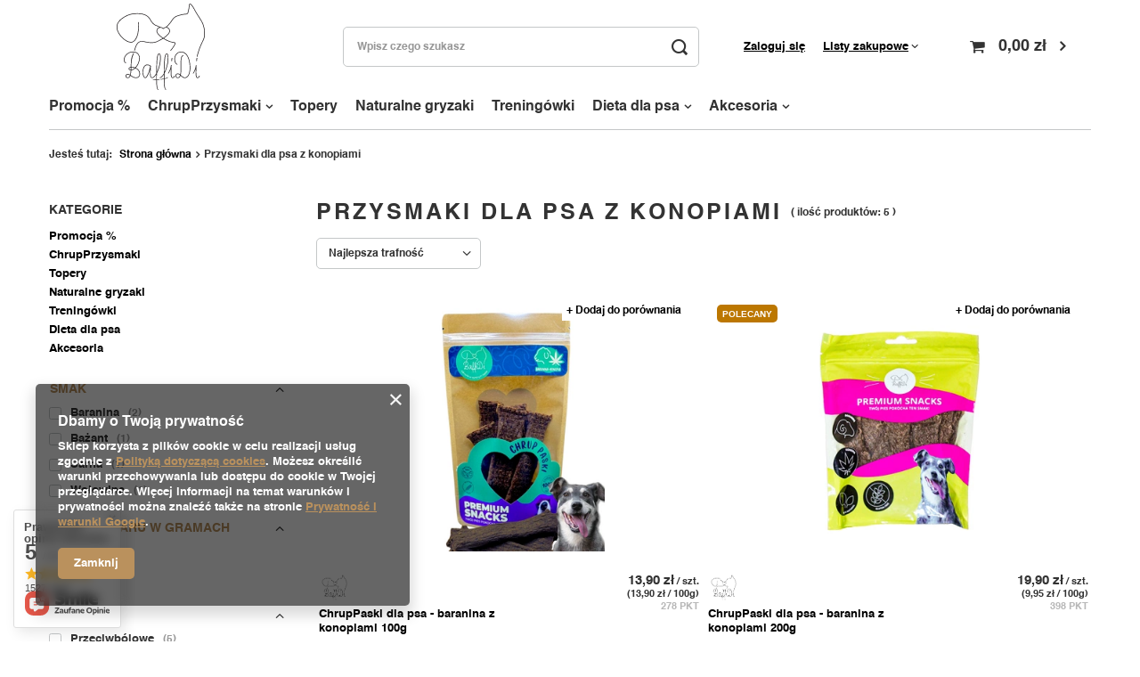

--- FILE ---
content_type: text/html; charset=utf-8
request_url: https://baffidi.pl/pl/menu/przysmaki-dla-psa-z-konopiami-385.html
body_size: 21675
content:
<!DOCTYPE html>
<html lang="pl" class="--freeShipping --vat --gross " ><head><link rel="preload" as="image" fetchpriority="high" media="(max-width: 420px)" href="/hpeciai/c7c3a202c2a2c79221ed4eb9793bf341/pol_is_ChrupPaski-dla-psa-baranina-z-konopiami-100g-646webp"><link rel="preload" as="image" fetchpriority="high" media="(min-width: 420.1px)" href="/hpeciai/5918635730d8b958acad8730b795f5cd/pol_il_ChrupPaski-dla-psa-baranina-z-konopiami-100g-646webp"><link rel="preload" as="image" fetchpriority="high" media="(max-width: 420px)" href="/hpeciai/25a908a145182ca7ec82c772e5f5bf2c/pol_is_ChrupPaski-dla-psa-baranina-z-konopiami-200g-150webp"><link rel="preload" as="image" fetchpriority="high" media="(min-width: 420.1px)" href="/hpeciai/535d1d92f7617a2bbd090c6ae33cbb5b/pol_il_ChrupPaski-dla-psa-baranina-z-konopiami-200g-150webp"><meta name="viewport" content="initial-scale = 1.0, maximum-scale = 5.0, width=device-width, viewport-fit=cover"><meta http-equiv="Content-Type" content="text/html; charset=utf-8"><meta http-equiv="X-UA-Compatible" content="IE=edge"><title>Przysmaki dla psa z konopiami - BaffiDi.pl</title><meta name="description" content="Spróbuj przysmaków dla psa z konopiami od BaffiDi. Zdrowe, pełne Omega-3 i Omega-6, wspierające kondycję skóry i sierści Twojego psa."><link rel="icon" href="/gfx/pol/favicon.ico"><meta name="theme-color" content="#ba915d"><meta name="msapplication-navbutton-color" content="#ba915d"><meta name="apple-mobile-web-app-status-bar-style" content="#ba915d"><link rel="preload stylesheet" as="style" href="/gfx/pol/style.css.gzip?r=1761322863"><script>var app_shop={urls:{prefix:'data="/gfx/'.replace('data="', '')+'pol/',graphql:'/graphql/v1/'},vars:{meta:{viewportContent:'initial-scale = 1.0, maximum-scale = 5.0, width=device-width, viewport-fit=cover'},priceType:'gross',priceTypeVat:true,productDeliveryTimeAndAvailabilityWithBasket:false,geoipCountryCode:'US',fairShopLogo: { enabled: true, image: '/gfx/standards/superfair_light.svg'},currency:{id:'PLN',symbol:'zł',country:'pl',format:'###,##0.00',beforeValue:false,space:true,decimalSeparator:',',groupingSeparator:' '},language:{id:'pol',symbol:'pl',name:'Polski'},},txt:{priceTypeText:' brutto',},fn:{},fnrun:{},files:[],graphql:{}};const getCookieByName=(name)=>{const value=`; ${document.cookie}`;const parts = value.split(`; ${name}=`);if(parts.length === 2) return parts.pop().split(';').shift();return false;};if(getCookieByName('freeeshipping_clicked')){document.documentElement.classList.remove('--freeShipping');}if(getCookieByName('rabateCode_clicked')){document.documentElement.classList.remove('--rabateCode');}function hideClosedBars(){const closedBarsArray=JSON.parse(localStorage.getItem('closedBars'))||[];if(closedBarsArray.length){const styleElement=document.createElement('style');styleElement.textContent=`${closedBarsArray.map((el)=>`#${el}`).join(',')}{display:none !important;}`;document.head.appendChild(styleElement);}}hideClosedBars();</script><meta name="robots" content="index,follow"><meta name="rating" content="general"><meta name="Author" content="BaffiDi na bazie IdoSell (www.idosell.com/shop).">
<!-- Begin LoginOptions html -->

<style>
#client_new_social .service_item[data-name="service_Apple"]:before, 
#cookie_login_social_more .service_item[data-name="service_Apple"]:before,
.oscop_contact .oscop_login__service[data-service="Apple"]:before {
    display: block;
    height: 2.6rem;
    content: url('/gfx/standards/apple.svg?r=1743165583');
}
.oscop_contact .oscop_login__service[data-service="Apple"]:before {
    height: auto;
    transform: scale(0.8);
}
#client_new_social .service_item[data-name="service_Apple"]:has(img.service_icon):before,
#cookie_login_social_more .service_item[data-name="service_Apple"]:has(img.service_icon):before,
.oscop_contact .oscop_login__service[data-service="Apple"]:has(img.service_icon):before {
    display: none;
}
</style>

<!-- End LoginOptions html -->

<!-- Open Graph -->
<meta property="og:type" content="website"><meta property="og:url" content="https://baffidi.pl/pl/menu/przysmaki-dla-psa-z-konopiami-385.html
"><meta property="og:title" content="Przysmaki dla psa z konopiami - BaffiDi.pl"><meta property="og:description" content="Odkryj Przysmaki dla psa z konopiami w BaffiDi.pl! Wyłącznie wysokiej jakości produkty dla Twojego psa. Sprawdź ofertę w kategorii Przysmaki dla psa z konopiami już dziś!"><meta property="og:site_name" content="BaffiDi"><meta property="og:locale" content="pl_PL"><meta property="og:image" content="https://baffidi.pl/hpeciai/6e161a3d46fc774c8e383afa1714b734/pol_pl_ChrupPaski-dla-psa-baranina-z-konopiami-100g-646_2.webp"><meta property="og:image:width" content="344"><meta property="og:image:height" content="450"><script >
window.dataLayer = window.dataLayer || [];
window.gtag = function gtag() {
dataLayer.push(arguments);
}
gtag('consent', 'default', {
'ad_storage': 'denied',
'analytics_storage': 'denied',
'ad_personalization': 'denied',
'ad_user_data': 'denied',
'wait_for_update': 500
});

gtag('set', 'ads_data_redaction', true);
</script><script  class='google_consent_mode_update'>
gtag('consent', 'update', {
'ad_storage': 'granted',
'analytics_storage': 'granted',
'ad_personalization': 'granted',
'ad_user_data': 'granted'
});
</script>
<!-- End Open Graph -->

<link rel="canonical" href="https://baffidi.pl/pl/menu/przysmaki-dla-psa-z-konopiami-385.html" />

                <!-- Global site tag (gtag.js) -->
                <script  async src="https://www.googletagmanager.com/gtag/js?id=G-JLMPJ2VP7E"></script>
                <script >
                    window.dataLayer = window.dataLayer || [];
                    window.gtag = function gtag(){dataLayer.push(arguments);}
                    gtag('js', new Date());
                    
                    gtag('config', 'G-JLMPJ2VP7E');

                </script>
                <link rel="stylesheet" type="text/css" href="/data/designs/62977877487182.60410836_76/gfx/pol/custom.css.gzip?r=1761322875"><script src="/inPost/inpostPay.js"></script><script src="https://izi.inpost.pl/inpostizi.js"></script><script type="text/javascript" src="/expressCheckout/smileCheckout.php?v=3"></script><style>express-checkout:not(:defined){-webkit-appearance:none;background:0 0;display:block !important;outline:0;width:100%;min-height:48px;position:relative}</style></head><body><div id="container" class="search_page container max-width-1200"><header class=" commercial_banner"><script class="ajaxLoad">app_shop.vars.vat_registered="true";app_shop.vars.currency_format="###,##0.00";app_shop.vars.currency_before_value=false;app_shop.vars.currency_space=true;app_shop.vars.symbol="zł";app_shop.vars.id="PLN";app_shop.vars.baseurl="http://baffidi.pl/";app_shop.vars.sslurl="https://baffidi.pl/";app_shop.vars.curr_url="%2Fpl%2Fmenu%2Fprzysmaki-dla-psa-z-konopiami-385.html";var currency_decimal_separator=',';var currency_grouping_separator=' ';app_shop.vars.blacklist_extension=["exe","com","swf","js","php"];app_shop.vars.blacklist_mime=["application/javascript","application/octet-stream","message/http","text/javascript","application/x-deb","application/x-javascript","application/x-shockwave-flash","application/x-msdownload"];app_shop.urls.contact="/pl/contact.html";</script><div id="viewType" style="display:none"></div><div id="logo" class="d-flex align-items-center" data-bg="/data/gfx/mask/pol/top_1_big.png"><a href="https://baffidi.pl" target="_self"><picture><source media="(min-width:757px)" srcset="/data/gfx/mask/pol/1210850937.svg" widthset="954" heightset="944"></source><img src="/data/gfx/mask/pol/logo_1_small.svg" alt="Karma i Przysmaki Premium dla Twojego Psa - BaffiDi.pl" width="954" height="944"></picture></a></div><form action="https://baffidi.pl/pl/search.html" method="get" id="menu_search" class="menu_search"><a href="#showSearchForm" class="menu_search__mobile"></a><div class="menu_search__block"><div class="menu_search__item --input"><input class="menu_search__input" type="text" name="text" autocomplete="off" placeholder="Wpisz czego szukasz" aria-label="Wpisz czego szukasz"><button class="menu_search__submit" type="submit" aria-label="Szukaj"></button></div><div class="menu_search__item --results search_result"></div></div></form><div id="menu_settings" class="align-items-center justify-content-center justify-content-lg-end"><div id="menu_additional"><a class="account_link" href="https://baffidi.pl/pl/login.html">Zaloguj się</a><div class="shopping_list_top" data-empty="true"><a href="https://baffidi.pl/pl/shoppinglist" class="wishlist_link slt_link --empty">Listy zakupowe</a><div class="slt_lists"><ul class="slt_lists__nav"><li class="slt_lists__nav_item" data-list_skeleton="true" data-list_id="true" data-shared="true"><a class="slt_lists__nav_link" data-list_href="true"><span class="slt_lists__nav_name" data-list_name="true"></span><span class="slt_lists__count" data-list_count="true">0</span></a></li><li class="slt_lists__nav_item --empty"><a class="slt_lists__nav_link --empty" href="https://baffidi.pl/pl/shoppinglist"><span class="slt_lists__nav_name" data-list_name="true">Lista zakupowa</span><span class="slt_lists__count" data-list_count="true">0</span></a></li></ul></div></div></div></div><div class="shopping_list_top_mobile d-none" data-empty="true"><a href="https://baffidi.pl/pl/shoppinglist" class="sltm_link --empty"></a></div><div id="menu_basket" class="topBasket --skeleton"><a class="topBasket__sub" href="/basketedit.php"><span class="badge badge-info"></span><strong class="topBasket__price">0,00 zł</strong></a><div class="topBasket__details --products" style="display: none;"><div class="topBasket__block --labels"><label class="topBasket__item --name">Produkt</label><label class="topBasket__item --sum">Ilość</label><label class="topBasket__item --prices">Cena</label></div><div class="topBasket__block --products"></div></div><div class="topBasket__details --shipping" style="display: none;"><span class="topBasket__name">Koszt dostawy od</span><span id="shipppingCost"></span></div><script>
						app_shop.vars.cache_html = true;
					</script></div><nav id="menu_categories"><button type="button" class="navbar-toggler"><i class="icon-reorder"></i></button><div class="navbar-collapse" id="menu_navbar"><ul class="navbar-nav mx-md-n2"><li class="nav-item"><a  href="/pl/menu/promocja-495.html" target="_self" title="Promocja %" class="nav-link" >Promocja %</a></li><li class="nav-item"><a  href="/pl/menu/chrupprzysmaki-492.html" target="_self" title="ChrupPrzysmaki" class="nav-link" >ChrupPrzysmaki</a><ul class="navbar-subnav"><li class="nav-item"><a  href="/pl/menu/chrupkersy-520.html" target="_self" title="ChrupKersy" class="nav-link" >ChrupKersy</a></li><li class="nav-item"><a  href="/pl/menu/chrupsterki-518.html" target="_self" title="ChrupSterki" class="nav-link" >ChrupSterki</a></li><li class="nav-item"><a  href="/pl/menu/chruppaki-512.html" target="_self" title="ChrupPaki" class="nav-link" >ChrupPaki</a></li><li class="nav-item"><a  href="/pl/menu/chruppaski-451.html" target="_self" title="ChrupPaski" class="nav-link" >ChrupPaski</a></li><li class="nav-item"><a  href="/pl/menu/chruppaski-z-dodatkiem-493.html" target="_self" title="ChrupPaski z dodatkiem" class="nav-link" >ChrupPaski z dodatkiem</a></li><li class="nav-item"><a  href="/pl/menu/chrupkluski-490.html" target="_self" title="ChrupKluski" class="nav-link" >ChrupKluski</a></li><li class="nav-item"><a  href="/pl/menu/chrupkule-dla-psa-415.html" target="_self" title="ChrupKule" class="nav-link" >ChrupKule</a></li><li class="nav-item"><a  href="/pl/menu/inne-515.html" target="_self" title="Inne" class="nav-link" >Inne</a></li></ul></li><li class="nav-item"><a  href="/pl/menu/topery-dla-psa-196.html" target="_self" title="Topery" class="nav-link" >Topery</a></li><li class="nav-item"><a  href="/pl/menu/naturalne-gryzaki-154.html" target="_self" title="Naturalne gryzaki" class="nav-link" >Naturalne gryzaki</a></li><li class="nav-item"><a  href="/pl/menu/treningowki-172.html" target="_self" title="Treningówki" class="nav-link" >Treningówki</a></li><li class="nav-item"><a  href="/pl/menu/dieta-dla-psa-416.html" target="_self" title="Dieta dla psa" class="nav-link" >Dieta dla psa</a><ul class="navbar-subnav"><li class="nav-item"><a  href="/pl/menu/karma-173.html" target="_self" title="Karma dla psów" class="nav-link" >Karma dla psów</a><ul class="navbar-subsubnav"><li class="nav-item"><a  href="/pl/menu/karma-sucha-dla-psa-191.html" target="_self" title="Karma sucha dla psa" class="nav-link" >Karma sucha dla psa</a></li><li class="nav-item"><a  href="/pl/menu/karma-mokra-dla-psa-192.html" target="_self" title="Karma mokra dla psa" class="nav-link" >Karma mokra dla psa</a></li></ul></li><li class="nav-item"><a  href="/pl/menu/oleje-171.html" target="_self" title="Oleje" class="nav-link" >Oleje</a></li><li class="nav-item"><a  href="/pl/menu/suplementy-513.html" target="_self" title="Suplementy" class="nav-link" >Suplementy</a></li><li class="nav-item"><a  href="/pl/menu/buliony-199.html" target="_self" title="Buliony" class="nav-link" >Buliony</a></li><li class="nav-item"><a  href="/pl/menu/liofilizowane-200.html" target="_self" title="Liofilizowane" class="nav-link" >Liofilizowane</a></li><li class="nav-item"><a  href="/pl/menu/jogurty-i-smoothie-408.html" target="_self" title="Jogurty i Smoothie" class="nav-link" >Jogurty i Smoothie</a></li></ul></li><li class="nav-item"><a  href="/pl/menu/akcesoria-419.html" target="_self" title="Akcesoria" class="nav-link" >Akcesoria</a><ul class="navbar-subnav"><li class="nav-item"><a  href="/pl/menu/lickmaty-i-miski-189.html" target="_self" title="Lickmaty i miski" class="nav-link" >Lickmaty i miski</a></li><li class="nav-item"><a  href="/pl/menu/pielegnacja-187.html" target="_self" title="Pielęgnacja " class="nav-link" >Pielęgnacja </a></li><li class="nav-item"><a  href="/pl/menu/zabawki-188.html" target="_self" title="Zabawki" class="nav-link" >Zabawki</a></li></ul></li></ul></div></nav><div id="breadcrumbs" class="breadcrumbs"><div class="back_button"><button id="back_button"><i class="icon-angle-left"></i> Wstecz</button></div><div class="list_wrapper"><ol><li><span>Jesteś tutaj:  </span></li><li class="bc-main"><span><a href="/">Strona główna</a></span></li><li class="bc-item-1 bc-active"><span>Przysmaki dla psa z konopiami</span></li></ol></div></div></header><div id="layout" class="row clearfix"><aside class="col-3 col-xl-2"><section class="shopping_list_menu"><div class="shopping_list_menu__block --lists slm_lists" data-empty="true"><span class="slm_lists__label">Listy zakupowe</span><ul class="slm_lists__nav"><li class="slm_lists__nav_item" data-list_skeleton="true" data-list_id="true" data-shared="true"><a class="slm_lists__nav_link" data-list_href="true"><span class="slm_lists__nav_name" data-list_name="true"></span><span class="slm_lists__count" data-list_count="true">0</span></a></li><li class="slm_lists__nav_header"><span class="slm_lists__label">Listy zakupowe</span></li><li class="slm_lists__nav_item --empty"><a class="slm_lists__nav_link --empty" href="https://baffidi.pl/pl/shoppinglist"><span class="slm_lists__nav_name" data-list_name="true">Lista zakupowa</span><span class="slm_lists__count" data-list_count="true">0</span></a></li></ul><a href="#manage" class="slm_lists__manage d-none align-items-center d-md-flex">Zarządzaj listami</a></div><div class="shopping_list_menu__block --bought slm_bought"><a class="slm_bought__link d-flex" href="https://baffidi.pl/pl/products-bought.html">
				Lista dotychczas zamówionych produktów
			</a></div><div class="shopping_list_menu__block --info slm_info"><strong class="slm_info__label d-block mb-3">Jak działa lista zakupowa?</strong><ul class="slm_info__list"><li class="slm_info__list_item d-flex mb-3">
					Po zalogowaniu możesz umieścić i przechowywać na liście zakupowej dowolną liczbę produktów nieskończenie długo.
				</li><li class="slm_info__list_item d-flex mb-3">
					Dodanie produktu do listy zakupowej nie oznacza automatycznie jego rezerwacji.
				</li><li class="slm_info__list_item d-flex mb-3">
					Dla niezalogowanych klientów lista zakupowa przechowywana jest do momentu wygaśnięcia sesji (około 24h).
				</li></ul></div></section><div id="mobileCategories" class="mobileCategories"><div class="mobileCategories__item --menu"><a class="mobileCategories__link --active" href="#" data-ids="#menu_search,.shopping_list_menu,#menu_search,#menu_navbar,#menu_navbar3, #menu_blog">
                            Menu
                        </a></div><div class="mobileCategories__item --account"><a class="mobileCategories__link" href="#" data-ids="#menu_contact,#login_menu_block">
                            Konto
                        </a></div></div><div class="setMobileGrid" data-item="#menu_navbar"></div><div class="setMobileGrid" data-item="#menu_navbar3" data-ismenu1="true"></div><div class="setMobileGrid" data-item="#menu_blog"></div><div class="login_menu_block d-lg-none" id="login_menu_block"><a class="sign_in_link" href="/login.php" title=""><i class="icon-user"></i><span>Zaloguj się</span></a><a class="registration_link" href="/client-new.php?register" title=""><i class="icon-lock"></i><span>Zarejestruj się</span></a><a class="order_status_link" href="/order-open.php" title=""><i class="icon-globe"></i><span>Sprawdź status zamówienia</span></a></div><div class="setMobileGrid" data-item="#menu_contact"></div><div class="setMobileGrid" data-item="#menu_settings"></div><div id="menu_categories2" class="mb-4"><a class="menu_categories_label" href="/categories.php">Kategorie </a><ul class="no_active"><li><a href="/pl/menu/promocja-495.html" target="_self">Promocja %</a></li><li><a href="/pl/menu/chrupprzysmaki-492.html" target="_self">ChrupPrzysmaki</a></li><li><a href="/pl/menu/topery-dla-psa-196.html" target="_self">Topery</a></li><li><a href="/pl/menu/naturalne-gryzaki-154.html" target="_self">Naturalne gryzaki</a></li><li><a href="/pl/menu/treningowki-172.html" target="_self">Treningówki</a></li><li><a href="/pl/menu/dieta-dla-psa-416.html" target="_self">Dieta dla psa</a></li><li><a href="/pl/menu/akcesoria-419.html" target="_self">Akcesoria</a></li></ul></div><section id="Filters" class="filters mb-4"><form class="filters__form" method="get" action="/pl/menu/przysmaki-dla-psa-z-konopiami-385.html"><div class="filters__block mb-1"><input type="hidden" class="__serialize" id="filter_traits44_input" name="filter_traits[44]" value=""><a class="filters__toggler
									" data-id="filter_traits44"><div class="btn --icon-right d-block pr-4"><span>Smak</span></div></a><div class="filters__expand" id="filter_traits44_expand"><ul class="filters__content --list" id="filter_traits44_content"><li class="filters__item mb-2
																		"><div class="f-group --small --checkbox mb-0"><input type="checkbox" class="f-control" id="filter_traits44_54" data-id="filter_traits44" value="54"><label class="f-label" for="filter_traits44_54"><span class="--name">Baranina</span><span class="--quantity">2</span></label></div></li><li class="filters__item mb-2
																		"><div class="f-group --small --checkbox mb-0"><input type="checkbox" class="f-control" id="filter_traits44_752" data-id="filter_traits44" value="752"><label class="f-label" for="filter_traits44_752"><span class="--name">Bażant</span><span class="--quantity">1</span></label></div></li><li class="filters__item mb-2
																		"><div class="f-group --small --checkbox mb-0"><input type="checkbox" class="f-control" id="filter_traits44_46" data-id="filter_traits44" value="46"><label class="f-label" for="filter_traits44_46"><span class="--name">Sarna</span><span class="--quantity">1</span></label></div></li><li class="filters__item mb-2
																		"><div class="f-group --small --checkbox mb-0"><input type="checkbox" class="f-control" id="filter_traits44_45" data-id="filter_traits44" value="45"><label class="f-label" for="filter_traits44_45"><span class="--name">Wołowina</span><span class="--quantity">1</span></label></div></li></ul><div class="filters__options"><button type="submit" class="--submit d-none btn py-0 pl-0 pr-3">
														Zastosuj
													</button></div></div></div><div class="filters__block mb-1"><input type="hidden" class="__serialize" id="filter_traits36_input" name="filter_traits[36]" value=""><a class="filters__toggler
									" data-id="filter_traits36"><div class="btn --icon-right d-block pr-4"><span>Waga towaru w gramach</span></div></a><div class="filters__expand" id="filter_traits36_expand"><ul class="filters__content --list" id="filter_traits36_content"><li class="filters__item mb-2
																		"><div class="f-group --small --checkbox mb-0"><input type="checkbox" class="f-control" id="filter_traits36_2244" data-id="filter_traits36" value="2244"><label class="f-label" for="filter_traits36_2244"><span class="--name">100</span><span class="--quantity">1</span></label></div></li><li class="filters__item mb-2
																		"><div class="f-group --small --checkbox mb-0"><input type="checkbox" class="f-control" id="filter_traits36_2186" data-id="filter_traits36" value="2186"><label class="f-label" for="filter_traits36_2186"><span class="--name">200</span><span class="--quantity">4</span></label></div></li></ul><div class="filters__options"><button type="submit" class="--submit d-none btn py-0 pl-0 pr-3">
														Zastosuj
													</button></div></div></div><div class="filters__block mb-1"><input type="hidden" class="__serialize" id="filter_traits235_input" name="filter_traits[235]" value=""><a class="filters__toggler
									" data-id="filter_traits235"><div class="btn --icon-right d-block pr-4"><span>Zdrowie</span></div></a><div class="filters__expand" id="filter_traits235_expand"><ul class="filters__content --list" id="filter_traits235_content"><li class="filters__item mb-2
																		"><div class="f-group --small --checkbox mb-0"><input type="checkbox" class="f-control" id="filter_traits235_746" data-id="filter_traits235" value="746"><label class="f-label" for="filter_traits235_746"><span class="--name">Przeciwbólowe</span><span class="--quantity">5</span></label></div></li><li class="filters__item mb-2
																		"><div class="f-group --small --checkbox mb-0"><input type="checkbox" class="f-control" id="filter_traits235_747" data-id="filter_traits235" value="747"><label class="f-label" for="filter_traits235_747"><span class="--name">Przeciwdepresyjne</span><span class="--quantity">5</span></label></div></li><li class="filters__item mb-2
																		"><div class="f-group --small --checkbox mb-0"><input type="checkbox" class="f-control" id="filter_traits235_748" data-id="filter_traits235" value="748"><label class="f-label" for="filter_traits235_748"><span class="--name">Rozluźniające</span><span class="--quantity">5</span></label></div></li><li class="filters__item mb-2
																		"><div class="f-group --small --checkbox mb-0"><input type="checkbox" class="f-control" id="filter_traits235_318" data-id="filter_traits235" value="318"><label class="f-label" for="filter_traits235_318"><span class="--name">Stres </span><span class="--quantity">5</span></label></div></li><li class="filters__item mb-2
																		 --last-not-hidden"><div class="f-group --small --checkbox mb-0"><input type="checkbox" class="f-control" id="filter_traits235_236" data-id="filter_traits235" value="236"><label class="f-label" for="filter_traits235_236"><span class="--name">Układ odpornościowy</span><span class="--quantity">5</span></label></div></li></ul><div class="filters__options"><button type="submit" class="--submit d-none btn py-0 pl-0 pr-3">
														Zastosuj
													</button></div></div></div><div class="filters__block mb-1"><a class="filters__toggler
									" data-id="filter_dual"><div class="btn --icon-right d-block pr-4"><span>Pokaż tylko</span></div></a><div class="filters__expand" id="filter_dual_expand"><ul class="filters__content --list" id="filter_dual_content"><li class="filters__item mb-2"><div class="f-group --small --checkbox mb-0"><input type="checkbox" class="f-control __serialize" id="filter_distinguished_y" value="y" name="filter_distinguished"><label class="f-label" for="filter_distinguished_y"><span class="--name">Produkt wyróżniony</span><span class="--quantity">4</span></label></div></li></ul><div class="filters__options"><button type="submit" class="--submit d-none btn py-0 pl-0 pr-3">
														Zastosuj
													</button></div></div></div><div class="filters__block mb-1"><input type="hidden" class="__serialize" id="filter_price_input" name="filter_price" value=""><a class="filters__toggler
									" data-id="filter_price"><div class="btn --icon-right d-block pr-4"><span>Cena</span></div></a><div class="filters__expand" id="filter_price_expand"><div class="filters__content --range"><input type="hidden" id="min_price_start" value="0"><input type="hidden" id="max_price_start" value="20"><div class="filters__price-slider"><div class="--price"></div></div><div class="filters__price"><div class="filters__range d-flex justify-content-between align-items-center"><label for="PriceRangeFrom" class="--from"><input id="PriceRangeFrom" type="text" class="--input-from" value="0"><span class="--currency">zł</span></label><span class="--gap">
																			-
																	</span><label for="PriceRangeTo" class="--to"><input id="PriceRangeTo" type="text" class="--input-to" value="20"><span class="--currency">zł</span></label></div><div class="filters_options"><button type="submit" class="btn p-md-0 mt-md-2">
																			Zastosuj zakres cen
																	</button></div></div></div></div></div><div class="f-group filters__buttons mt-3"><button type="submit" class="btn --large --solid d-block" title="Kliknij aby zastosować wybrane filtry">
						Zastosuj wybrane filtry
					</button></div></form></section><section id="products_zone1" class="hotspot mb-5 d-none d-md-block"><h2><a class="headline" href="/pl/forpoints/produkt-za-punkty.html" title="Kliknij aby zobaczyć wszystkie produkty"><span class="headline__name">Produkty za punkty</span></a></h2><div class="products d-flex flex-wrap"><div class="product col-12 py-3"><a class="product__icon d-flex justify-content-center align-items-center" data-product-id="403" href="/pl/products/chruppaski-dla-psa-konina-100g-403.html" title="ChrupPaski dla psa - konina 100g"><picture><source media="(min-width: 421px)" type="image/webp" srcset="/hpeciai/29695a43583a7e54f157ffc56052d425/pol_il_ChrupPaski-dla-psa-konina-100g-403webp"></source><source media="(min-width: 421px)" type="image/jpeg" srcset="/hpeciai/58ff9110def0d14591c8875415c520d9/pol_il_ChrupPaski-dla-psa-konina-100g-403.png"></source><source media="(max-width: 420px)" type="image/webp" srcset="/hpeciai/0bd97be327bfc56598cfb7fa616a9242/pol_is_ChrupPaski-dla-psa-konina-100g-403webp"></source><img src="/gfx/standards/loader.gif?r=1761322836" class="b-lazy" data-src-small="/hpeciai/86203cb279f7a7c4ceb6558c57c1ccef/pol_is_ChrupPaski-dla-psa-konina-100g-403.png" data-src="/hpeciai/58ff9110def0d14591c8875415c520d9/pol_il_ChrupPaski-dla-psa-konina-100g-403.png" alt="ChrupPaski dla psa - konina 100g"></picture></a><h3><a class="product__name" href="/pl/products/chruppaski-dla-psa-konina-100g-403.html" title="ChrupPaski dla psa - konina 100g">ChrupPaski dla psa - konina 100g</a></h3><div class="product__prices --omnibus-new"><strong class="price">13,90 zł<span class="price_vat"> brutto</span><span class="price_sellby"><span class="price_sellby__sep">/</span><span class="price_sellby__sellby" data-sellby="1">1</span><span class="price_sellby__unit">szt.</span></span></strong><span class="price --points">278<span class="currency"> pkt.</span></span><small class="price --convert">(13,90 zł / 100g<span class="price_vat"> brutto</span>)</small></div></div><div class="product col-12 py-3"><a class="product__icon d-flex justify-content-center align-items-center" data-product-id="376" href="/pl/products/chrupkluski-miesne-dla-psa-indyk-100g-376.html" title="ChrupKluski mięsne dla psa - indyk 100g"><picture><source media="(min-width: 421px)" type="image/webp" srcset="/hpeciai/f4eb9d4d380fb51822f8e8f861cd4f0c/pol_il_ChrupKluski-miesne-dla-psa-indyk-100g-376webp"></source><source media="(min-width: 421px)" type="image/jpeg" srcset="/hpeciai/4d6bb30df3132a60ba23eb9c57e30a7f/pol_il_ChrupKluski-miesne-dla-psa-indyk-100g-376.png"></source><source media="(max-width: 420px)" type="image/webp" srcset="/hpeciai/bda94790dc01278bba7fdbcee355605f/pol_is_ChrupKluski-miesne-dla-psa-indyk-100g-376webp"></source><img src="/gfx/standards/loader.gif?r=1761322836" class="b-lazy" data-src-small="/hpeciai/e66a5a73667bfdeb09a85e8ae1c6d6d3/pol_is_ChrupKluski-miesne-dla-psa-indyk-100g-376.png" data-src="/hpeciai/4d6bb30df3132a60ba23eb9c57e30a7f/pol_il_ChrupKluski-miesne-dla-psa-indyk-100g-376.png" alt="ChrupKluski mięsne dla psa - indyk 100g"></picture></a><h3><a class="product__name" href="/pl/products/chrupkluski-miesne-dla-psa-indyk-100g-376.html" title="ChrupKluski mięsne dla psa - indyk 100g">ChrupKluski mięsne dla psa - indyk 100g</a></h3><div class="product__prices --omnibus-new"><strong class="price">13,90 zł<span class="price_vat"> brutto</span><span class="price_sellby"><span class="price_sellby__sep">/</span><span class="price_sellby__sellby" data-sellby="1">1</span><span class="price_sellby__unit">szt.</span></span></strong><span class="price --points">278<span class="currency"> pkt.</span></span><small class="price --convert">(13,90 zł / 100g<span class="price_vat"> brutto</span>)</small></div></div><div class="product col-12 py-3"><a class="product__icon d-flex justify-content-center align-items-center" data-product-id="152" href="/pl/products/chruppaski-dla-psa-krolik-z-marchwia-200g-152.html" title="ChrupPaski dla psa - królik z marchwią 200g"><picture><source media="(min-width: 421px)" type="image/webp" srcset="/hpeciai/0118b6f72f49224c80720aaa09c41a4f/pol_il_ChrupPaski-dla-psa-krolik-z-marchwia-200g-152webp"></source><source media="(min-width: 421px)" type="image/jpeg" srcset="/hpeciai/4e3696ec1a191afe321995188219fb2d/pol_il_ChrupPaski-dla-psa-krolik-z-marchwia-200g-152.png"></source><source media="(max-width: 420px)" type="image/webp" srcset="/hpeciai/f4d072f1e73cebc66cd90bcae4ab4edf/pol_is_ChrupPaski-dla-psa-krolik-z-marchwia-200g-152webp"></source><img src="/gfx/standards/loader.gif?r=1761322836" class="b-lazy" data-src-small="/hpeciai/20b0ccefa491d6da0d015ee47ed0d63a/pol_is_ChrupPaski-dla-psa-krolik-z-marchwia-200g-152.png" data-src="/hpeciai/4e3696ec1a191afe321995188219fb2d/pol_il_ChrupPaski-dla-psa-krolik-z-marchwia-200g-152.png" alt="ChrupPaski dla psa - królik z marchwią 200g"></picture></a><h3><a class="product__name" href="/pl/products/chruppaski-dla-psa-krolik-z-marchwia-200g-152.html" title="ChrupPaski dla psa - królik z marchwią 200g">ChrupPaski dla psa - królik z marchwią 200g</a></h3><div class="product__prices --omnibus-new"><strong class="price">19,90 zł<span class="price_vat"> brutto</span><span class="price_sellby"><span class="price_sellby__sep">/</span><span class="price_sellby__sellby" data-sellby="1">1</span><span class="price_sellby__unit">szt.</span></span></strong><span class="price --points">398<span class="currency"> pkt.</span></span><small class="price --convert">(9,95 zł / 100g<span class="price_vat"> brutto</span>)</small></div></div><div class="product col-12 py-3"><a class="product__icon d-flex justify-content-center align-items-center" data-product-id="147" href="/pl/products/chruppaski-dla-psa-sarna-z-konopiami-200g-147.html" title="ChrupPaski dla psa - sarna z konopiami 200g"><picture><source media="(min-width: 421px)" type="image/webp" srcset="/hpeciai/948e3fce19294d370ccb5af48a2cebe9/pol_il_ChrupPaski-dla-psa-sarna-z-konopiami-200g-147webp"></source><source media="(min-width: 421px)" type="image/jpeg" srcset="/hpeciai/ed4a8f5503cc372d746137342b9726ee/pol_il_ChrupPaski-dla-psa-sarna-z-konopiami-200g-147.png"></source><source media="(max-width: 420px)" type="image/webp" srcset="/hpeciai/c96a7f3977d4b5eb9c40ab84565b83de/pol_is_ChrupPaski-dla-psa-sarna-z-konopiami-200g-147webp"></source><img src="/gfx/standards/loader.gif?r=1761322836" class="b-lazy" data-src-small="/hpeciai/6511f40d2f5846dd00e0e86516cc6a16/pol_is_ChrupPaski-dla-psa-sarna-z-konopiami-200g-147.png" data-src="/hpeciai/ed4a8f5503cc372d746137342b9726ee/pol_il_ChrupPaski-dla-psa-sarna-z-konopiami-200g-147.png" alt="ChrupPaski dla psa - sarna z konopiami 200g"></picture></a><h3><a class="product__name" href="/pl/products/chruppaski-dla-psa-sarna-z-konopiami-200g-147.html" title="ChrupPaski dla psa - sarna z konopiami 200g">ChrupPaski dla psa - sarna z konopiami 200g</a></h3><div class="product__prices --omnibus-new"><strong class="price">19,90 zł<span class="price_vat"> brutto</span><span class="price_sellby"><span class="price_sellby__sep">/</span><span class="price_sellby__sellby" data-sellby="1">1</span><span class="price_sellby__unit">szt.</span></span></strong><span class="price --points">398<span class="currency"> pkt.</span></span><small class="price --convert">(9,95 zł / 100g<span class="price_vat"> brutto</span>)</small></div></div><div class="product col-12 py-3"><a class="product__icon d-flex justify-content-center align-items-center" data-product-id="148" href="/pl/products/chruppaski-dla-psa-wolowina-z-konopiami-200g-148.html" title="ChrupPaski dla psa - wołowina z konopiami 200g"><picture><source media="(min-width: 421px)" type="image/webp" srcset="/hpeciai/641f8a8a92fcb90207730108305148bc/pol_il_ChrupPaski-dla-psa-wolowina-z-konopiami-200g-148webp"></source><source media="(min-width: 421px)" type="image/jpeg" srcset="/hpeciai/a6855e963ce96f3df80360998f2616e1/pol_il_ChrupPaski-dla-psa-wolowina-z-konopiami-200g-148.png"></source><source media="(max-width: 420px)" type="image/webp" srcset="/hpeciai/0d1fb51eab78b13a34bf06b71373efb9/pol_is_ChrupPaski-dla-psa-wolowina-z-konopiami-200g-148webp"></source><img src="/gfx/standards/loader.gif?r=1761322836" class="b-lazy" data-src-small="/hpeciai/01d3e26dbfb11d7f9e32f0dfe8090abc/pol_is_ChrupPaski-dla-psa-wolowina-z-konopiami-200g-148.png" data-src="/hpeciai/a6855e963ce96f3df80360998f2616e1/pol_il_ChrupPaski-dla-psa-wolowina-z-konopiami-200g-148.png" alt="ChrupPaski dla psa - wołowina z konopiami 200g"></picture></a><h3><a class="product__name" href="/pl/products/chruppaski-dla-psa-wolowina-z-konopiami-200g-148.html" title="ChrupPaski dla psa - wołowina z konopiami 200g">ChrupPaski dla psa - wołowina z konopiami 200g</a></h3><div class="product__prices --omnibus-new"><strong class="price">19,90 zł<span class="price_vat"> brutto</span><span class="price_sellby"><span class="price_sellby__sep">/</span><span class="price_sellby__sellby" data-sellby="1">1</span><span class="price_sellby__unit">szt.</span></span></strong><span class="price --points">398<span class="currency"> pkt.</span></span><small class="price --convert">(9,95 zł / 100g<span class="price_vat"> brutto</span>)</small></div></div><div class="product col-12 py-3"><a class="product__icon d-flex justify-content-center align-items-center" data-product-id="378" href="/pl/products/chrupkluski-miesne-dla-psa-wolowina-100g-378.html" title="ChrupKluski mięsne dla psa - wołowina 100g"><picture><source media="(min-width: 421px)" type="image/webp" srcset="/hpeciai/5f2768946cded9663ea6099e3397c3d6/pol_il_ChrupKluski-miesne-dla-psa-wolowina-100g-378webp"></source><source media="(min-width: 421px)" type="image/jpeg" srcset="/hpeciai/4aaa0a081823758a674c4eea9fc1f02f/pol_il_ChrupKluski-miesne-dla-psa-wolowina-100g-378.png"></source><source media="(max-width: 420px)" type="image/webp" srcset="/hpeciai/5415c9638a701d5138f0f49c187acdb9/pol_is_ChrupKluski-miesne-dla-psa-wolowina-100g-378webp"></source><img src="/gfx/standards/loader.gif?r=1761322836" class="b-lazy" data-src-small="/hpeciai/4ffe1297586853a511d27b1c8e92059c/pol_is_ChrupKluski-miesne-dla-psa-wolowina-100g-378.png" data-src="/hpeciai/4aaa0a081823758a674c4eea9fc1f02f/pol_il_ChrupKluski-miesne-dla-psa-wolowina-100g-378.png" alt="ChrupKluski mięsne dla psa - wołowina 100g"></picture></a><h3><a class="product__name" href="/pl/products/chrupkluski-miesne-dla-psa-wolowina-100g-378.html" title="ChrupKluski mięsne dla psa - wołowina 100g">ChrupKluski mięsne dla psa - wołowina 100g</a></h3><div class="product__prices --omnibus-new"><strong class="price">13,90 zł<span class="price_vat"> brutto</span><span class="price_sellby"><span class="price_sellby__sep">/</span><span class="price_sellby__sellby" data-sellby="1">1</span><span class="price_sellby__unit">szt.</span></span></strong><span class="price --points">278<span class="currency"> pkt.</span></span><small class="price --convert">(13,90 zł / 100g<span class="price_vat"> brutto</span>)</small></div></div><div class="product col-12 py-3"><a class="product__icon d-flex justify-content-center align-items-center" data-product-id="33" href="/pl/products/chruppaski-dla-psa-baranina-200g-33.html" title="ChrupPaski dla psa - baranina 200g"><picture><source media="(min-width: 421px)" type="image/webp" srcset="/hpeciai/fe155e8f6bbd96cda937394c06a6f7c7/pol_il_ChrupPaski-dla-psa-baranina-200g-33webp"></source><source media="(min-width: 421px)" type="image/jpeg" srcset="/hpeciai/92567587a45de1c7de9efb029da38e5f/pol_il_ChrupPaski-dla-psa-baranina-200g-33.png"></source><source media="(max-width: 420px)" type="image/webp" srcset="/hpeciai/61de28382d652b3ad096b2486efe8720/pol_is_ChrupPaski-dla-psa-baranina-200g-33webp"></source><img src="/gfx/standards/loader.gif?r=1761322836" class="b-lazy" data-src-small="/hpeciai/3c6bded21a8a1f3c7ff3369c8ea46796/pol_is_ChrupPaski-dla-psa-baranina-200g-33.png" data-src="/hpeciai/92567587a45de1c7de9efb029da38e5f/pol_il_ChrupPaski-dla-psa-baranina-200g-33.png" alt="ChrupPaski dla psa - baranina 200g"></picture></a><h3><a class="product__name" href="/pl/products/chruppaski-dla-psa-baranina-200g-33.html" title="ChrupPaski dla psa - baranina 200g">ChrupPaski dla psa - baranina 200g</a></h3><div class="product__prices --omnibus-new"><strong class="price">20,50 zł<span class="price_vat"> brutto</span><span class="price_sellby"><span class="price_sellby__sep">/</span><span class="price_sellby__sellby" data-sellby="1">1</span><span class="price_sellby__unit">szt.</span></span></strong><span class="price --points">410<span class="currency"> pkt.</span></span><small class="price --convert">(10,25 zł / 100g<span class="price_vat"> brutto</span>)</small></div></div><div class="product col-12 py-3"><a class="product__icon d-flex justify-content-center align-items-center" data-product-id="150" href="/pl/products/chruppaski-dla-psa-baranina-z-konopiami-200g-150.html" title="ChrupPaski dla psa - baranina z konopiami 200g"><picture><source media="(min-width: 421px)" type="image/webp" srcset="/hpeciai/535d1d92f7617a2bbd090c6ae33cbb5b/pol_il_ChrupPaski-dla-psa-baranina-z-konopiami-200g-150webp"></source><source media="(min-width: 421px)" type="image/jpeg" srcset="/hpeciai/ddb661597e6ef26178c5d8fd98f12295/pol_il_ChrupPaski-dla-psa-baranina-z-konopiami-200g-150.jpg"></source><source media="(max-width: 420px)" type="image/webp" srcset="/hpeciai/25a908a145182ca7ec82c772e5f5bf2c/pol_is_ChrupPaski-dla-psa-baranina-z-konopiami-200g-150webp"></source><img src="/gfx/standards/loader.gif?r=1761322836" class="b-lazy" data-src-small="/hpeciai/a4cacbf461d26898bcfedd86831ab85a/pol_is_ChrupPaski-dla-psa-baranina-z-konopiami-200g-150.jpg" data-src="/hpeciai/ddb661597e6ef26178c5d8fd98f12295/pol_il_ChrupPaski-dla-psa-baranina-z-konopiami-200g-150.jpg" alt="ChrupPaski dla psa - baranina z konopiami 200g"></picture></a><h3><a class="product__name" href="/pl/products/chruppaski-dla-psa-baranina-z-konopiami-200g-150.html" title="ChrupPaski dla psa - baranina z konopiami 200g">ChrupPaski dla psa - baranina z konopiami 200g</a></h3><div class="product__prices --omnibus-new"><strong class="price">19,90 zł<span class="price_vat"> brutto</span><span class="price_sellby"><span class="price_sellby__sep">/</span><span class="price_sellby__sellby" data-sellby="1">1</span><span class="price_sellby__unit">szt.</span></span></strong><span class="price --points">398<span class="currency"> pkt.</span></span><small class="price --convert">(9,95 zł / 100g<span class="price_vat"> brutto</span>)</small></div></div><div class="product col-12 py-3"><a class="product__icon d-flex justify-content-center align-items-center" data-product-id="377" href="/pl/products/chrupkluski-miesne-dla-psa-kaczka-100g-377.html" title="ChrupKluski mięsne dla psa - kaczka 100g"><picture><source media="(min-width: 421px)" type="image/webp" srcset="/hpeciai/0769d681c8e091658f84e7d8aa75deba/pol_il_ChrupKluski-miesne-dla-psa-kaczka-100g-377webp"></source><source media="(min-width: 421px)" type="image/jpeg" srcset="/hpeciai/6e7036b6730c8d21577c4bb5f34e25d0/pol_il_ChrupKluski-miesne-dla-psa-kaczka-100g-377.png"></source><source media="(max-width: 420px)" type="image/webp" srcset="/hpeciai/85dee14efee0ea063ee350b548db67b5/pol_is_ChrupKluski-miesne-dla-psa-kaczka-100g-377webp"></source><img src="/gfx/standards/loader.gif?r=1761322836" class="b-lazy" data-src-small="/hpeciai/e0c2c144f78f9449fdafab6c577cbc5a/pol_is_ChrupKluski-miesne-dla-psa-kaczka-100g-377.png" data-src="/hpeciai/6e7036b6730c8d21577c4bb5f34e25d0/pol_il_ChrupKluski-miesne-dla-psa-kaczka-100g-377.png" alt="ChrupKluski mięsne dla psa - kaczka 100g"></picture></a><h3><a class="product__name" href="/pl/products/chrupkluski-miesne-dla-psa-kaczka-100g-377.html" title="ChrupKluski mięsne dla psa - kaczka 100g">ChrupKluski mięsne dla psa - kaczka 100g</a></h3><div class="product__prices --omnibus-new"><strong class="price">13,90 zł<span class="price_vat"> brutto</span><span class="price_sellby"><span class="price_sellby__sep">/</span><span class="price_sellby__sellby" data-sellby="1">1</span><span class="price_sellby__unit">szt.</span></span></strong><span class="price --points">278<span class="currency"> pkt.</span></span><small class="price --convert">(13,90 zł / 100g<span class="price_vat"> brutto</span>)</small></div></div><div class="product col-12 py-3"><a class="product__icon d-flex justify-content-center align-items-center" data-product-id="151" href="/pl/products/chruppaski-dla-psa-konina-z-marchwia-200g-151.html" title="ChrupPaski dla psa - konina z marchwią 200g"><picture><source media="(min-width: 421px)" type="image/webp" srcset="/hpeciai/e63fbbd5d66f24631782176c6c00de98/pol_il_ChrupPaski-dla-psa-konina-z-marchwia-200g-151webp"></source><source media="(min-width: 421px)" type="image/jpeg" srcset="/hpeciai/ef32b18d297f51fd4dd205c7c390530c/pol_il_ChrupPaski-dla-psa-konina-z-marchwia-200g-151.png"></source><source media="(max-width: 420px)" type="image/webp" srcset="/hpeciai/840eb6bf38a49c447501ef7f522d9e04/pol_is_ChrupPaski-dla-psa-konina-z-marchwia-200g-151webp"></source><img src="/gfx/standards/loader.gif?r=1761322836" class="b-lazy" data-src-small="/hpeciai/75579eb956e7ee3916577f6147644fac/pol_is_ChrupPaski-dla-psa-konina-z-marchwia-200g-151.png" data-src="/hpeciai/ef32b18d297f51fd4dd205c7c390530c/pol_il_ChrupPaski-dla-psa-konina-z-marchwia-200g-151.png" alt="ChrupPaski dla psa - konina z marchwią 200g"></picture></a><h3><a class="product__name" href="/pl/products/chruppaski-dla-psa-konina-z-marchwia-200g-151.html" title="ChrupPaski dla psa - konina z marchwią 200g">ChrupPaski dla psa - konina z marchwią 200g</a></h3><div class="product__prices --omnibus-new"><strong class="price">19,90 zł<span class="price_vat"> brutto</span><span class="price_sellby"><span class="price_sellby__sep">/</span><span class="price_sellby__sellby" data-sellby="1">1</span><span class="price_sellby__unit">szt.</span></span></strong><span class="price --points">398<span class="currency"> pkt.</span></span><small class="price --convert">(9,95 zł / 100g<span class="price_vat"> brutto</span>)</small></div></div></div></section></aside><div id="content" class="col-xl-10 col-md-9 col-12"><section class="search_name"><h1 class="search_name__label headline"><span class="headline__name">Przysmaki dla psa z konopiami</span></h1><span class="search_name__total">( ilość produktów: <span class="search_name__total_value">5</span> )</span></section><div id="paging_setting_top" class="s_paging"><form class="s_paging__item --sort" action="/settings.php"><select class="s_paging__select --order --small-md" id="select_top_sort" name="sort_order"><option value="relevance-d" class="option_relevance-d">Najlepsza trafność</option><option value="name-a" class="option_name-a">Sortuj po nazwie rosnąco</option><option value="name-d" class="option_name-d">Sortuj po nazwie malejąco</option><option value="price-a" class="option_price-a">Sortuj po cenie rosnąco</option><option value="price-d" class="option_price-d">Sortuj po cenie malejąco</option><option value="date-a" class="option_date-a">Sortuj po dacie rosnąco</option><option value="date-d" class="option_date-d">Sortuj po dacie malejąco</option></select></form><div class="s_paging__item --filters d-md-none mb-2 mb-sm-3"><a class="btn --solid --large" href="#menu_filter">
                            Filtrowanie
                        </a></div></div><div id="menu_compare_product" class="compare pt-2 mb-2 pt-sm-3 mb-sm-3" style="display: none;"><div class="compare__label d-none d-sm-block">Dodane do porównania</div><div class="compare__sub"></div><div class="compare__buttons"><a class="compare__button btn --solid" href="https://baffidi.pl/pl/product-compare.html" title="Porównaj wszystkie produkty" target="_blank"><span>Porównaj produkty </span><span class="d-sm-none">(0)</span></a><a class="compare__button --remove btn d-none d-sm-block ml-sm-2" href="https://baffidi.pl/pl/settings.html?comparers=remove&amp;product=###" title="Usuń wszystkie produkty">
                        Usuń produkty
                    </a></div><script>
                        var cache_html = true;
                    </script></div><section id="search" class="search products d-flex flex-wrap mb-2 mb-sm-3"><div class="product col-12 col-sm-6 col-xl-3 pt-3 pb-md-3" data-product_id="646" data-product_page="0" data-product_first="true"><a class="product__icon d-flex justify-content-center align-items-center" data-product-id="646" href="https://baffidi.pl/pl/products/chruppaski-dla-psa-baranina-z-konopiami-100g-646.html" title="ChrupPaski dla psa - baranina z konopiami 100g"><picture><source media="(min-width: 421px)" type="image/webp" srcset="/hpeciai/5918635730d8b958acad8730b795f5cd/pol_il_ChrupPaski-dla-psa-baranina-z-konopiami-100g-646webp"></source><source media="(min-width: 421px)" type="image/jpeg" srcset="/hpeciai/25828ad2797c191aa37dd182431227b9/pol_il_ChrupPaski-dla-psa-baranina-z-konopiami-100g-646.png"></source><source type="image/webp" srcset="/hpeciai/c7c3a202c2a2c79221ed4eb9793bf341/pol_is_ChrupPaski-dla-psa-baranina-z-konopiami-100g-646webp"></source><img alt="ChrupPaski dla psa - baranina z konopiami 100g" src="/hpeciai/ada7b4526d2e4bbf97ee806d5a8eef73/pol_is_ChrupPaski-dla-psa-baranina-z-konopiami-100g-646.png"></picture></a><div class="product__name_wrapper"><a class="product__producer" href="/pl/producers/baffidi-1649860481.html" title="BaffiDi"><picture><img src="/data/lang/pol/producers/gfx/search/1649860481_1.png" title="BaffiDi" alt="BaffiDi"></picture></a><h3><a class="product__name" href="https://baffidi.pl/pl/products/chruppaski-dla-psa-baranina-z-konopiami-100g-646.html" title="ChrupPaski dla psa - baranina z konopiami 100g">ChrupPaski dla psa - baranina z konopiami 100g</a></h3></div><div class="product__prices --omnibus-new"><strong class="price">13,90 zł<span class="price_vat"> brutto</span><span class="price_sellby"><span class="price_sellby__sep">/</span><span class="price_sellby__sellby" data-sellby="1">1</span><span class="price_sellby__unit">szt.</span></span></strong><span class="price --points">278<span class="currency"> PKT</span></span><small class="price --convert">(13,90 zł / 100g<span class="price_vat"> brutto</span>)</small></div><div class="product__compare --has-child"><a class="product__compare_item --add" rel="nofollow" href="https://baffidi.pl/pl/settings.html?comparers=add&amp;product=646" title="Dodaj do porówania">+ Dodaj do porównania</a></div><div class="product__traits d-none d-md-block mt-2"><ul><li class="trait"><span class="trait__name">Marka: </span><div class="trait__values"><a class="trait__value" href="/pl/parameters/baffidi-74.html">BaffiDi</a></div></li><li class="trait"><span class="trait__name">Smak: </span><div class="trait__values"><a class="trait__value" href="/pl/parameters/baranina-54.html">Baranina</a></div></li><li class="trait"><span class="trait__name">Z dodatkiem: </span><div class="trait__values"><a class="trait__value" href="/pl/parameters/konopi-745.html">Konopi </a></div></li><li class="trait"><span class="trait__name">Rodzaj: </span><div class="trait__values"><a class="trait__value" href="/pl/parameters/paski-miesne-1387.html">Paski mięsne</a></div></li><li class="trait"><span class="trait__name">Waga towaru w gramach: </span><div class="trait__values"><a class="trait__value" href="/pl/parameters/100-2244.html">100</a></div></li><li class="trait"><span class="trait__name">Zdrowie: </span><div class="trait__values"><a class="trait__value" href="/pl/parameters/przeciwbolowe-746.html">Przeciwbólowe</a>, <a class="trait__value" href="/pl/parameters/przeciwdepresyjne-747.html">Przeciwdepresyjne</a>, <a class="trait__value" href="/pl/parameters/rozluzniajace-748.html">Rozluźniające</a>, <a class="trait__value" href="/pl/parameters/uklad-odpornosciowy-236.html">Układ odpornościowy</a>, <a class="trait__value" href="/pl/parameters/stres-318.html">Stres </a></div></li></ul></div></div><div class="product col-12 col-sm-6 col-xl-3 pt-3 pb-md-3" data-product_id="150" data-product_page="0"><a class="product__icon d-flex justify-content-center align-items-center" data-product-id="150" href="https://baffidi.pl/pl/products/chruppaski-dla-psa-baranina-z-konopiami-200g-150.html" title="ChrupPaski dla psa - baranina z konopiami 200g"><picture><source media="(min-width: 421px)" type="image/webp" srcset="/hpeciai/535d1d92f7617a2bbd090c6ae33cbb5b/pol_il_ChrupPaski-dla-psa-baranina-z-konopiami-200g-150webp"></source><source media="(min-width: 421px)" type="image/jpeg" srcset="/hpeciai/ddb661597e6ef26178c5d8fd98f12295/pol_il_ChrupPaski-dla-psa-baranina-z-konopiami-200g-150.jpg"></source><source type="image/webp" srcset="/hpeciai/25a908a145182ca7ec82c772e5f5bf2c/pol_is_ChrupPaski-dla-psa-baranina-z-konopiami-200g-150webp"></source><img alt="ChrupPaski dla psa - baranina z konopiami 200g" src="/hpeciai/a4cacbf461d26898bcfedd86831ab85a/pol_is_ChrupPaski-dla-psa-baranina-z-konopiami-200g-150.jpg"></picture><strong class="label_icons"><span class="label --distinguished">
													Polecany
												</span></strong></a><div class="product__name_wrapper"><a class="product__producer" href="/pl/producers/baffidi-1649860481.html" title="BaffiDi"><picture><img src="/data/lang/pol/producers/gfx/search/1649860481_1.png" title="BaffiDi" alt="BaffiDi"></picture></a><h3><a class="product__name" href="https://baffidi.pl/pl/products/chruppaski-dla-psa-baranina-z-konopiami-200g-150.html" title="ChrupPaski dla psa - baranina z konopiami 200g">ChrupPaski dla psa - baranina z konopiami 200g</a></h3></div><div class="product__prices --omnibus-new"><strong class="price">19,90 zł<span class="price_vat"> brutto</span><span class="price_sellby"><span class="price_sellby__sep">/</span><span class="price_sellby__sellby" data-sellby="1">1</span><span class="price_sellby__unit">szt.</span></span></strong><span class="price --points">398<span class="currency"> PKT</span></span><small class="price --convert">(9,95 zł / 100g<span class="price_vat"> brutto</span>)</small></div><div class="product__compare --has-child"><a class="product__compare_item --add" rel="nofollow" href="https://baffidi.pl/pl/settings.html?comparers=add&amp;product=150" title="Dodaj do porówania">+ Dodaj do porównania</a></div><div class="product__traits d-none d-md-block mt-2"><ul><li class="trait"><span class="trait__name">Marka: </span><div class="trait__values"><a class="trait__value" href="/pl/parameters/baffidi-74.html">BaffiDi</a></div></li><li class="trait"><span class="trait__name">Smak: </span><div class="trait__values"><a class="trait__value" href="/pl/parameters/baranina-54.html">Baranina</a></div></li><li class="trait"><span class="trait__name">Z dodatkiem: </span><div class="trait__values"><a class="trait__value" href="/pl/parameters/konopi-745.html">Konopi </a></div></li><li class="trait"><span class="trait__name">Rodzaj: </span><div class="trait__values"><a class="trait__value" href="/pl/parameters/paski-miesne-1387.html">Paski mięsne</a></div></li><li class="trait"><span class="trait__name">Waga towaru w gramach: </span><div class="trait__values"><a class="trait__value" href="/pl/parameters/200-2186.html">200</a></div></li><li class="trait"><span class="trait__name">Zdrowie: </span><div class="trait__values"><a class="trait__value" href="/pl/parameters/przeciwbolowe-746.html">Przeciwbólowe</a>, <a class="trait__value" href="/pl/parameters/przeciwdepresyjne-747.html">Przeciwdepresyjne</a>, <a class="trait__value" href="/pl/parameters/rozluzniajace-748.html">Rozluźniające</a>, <a class="trait__value" href="/pl/parameters/uklad-odpornosciowy-236.html">Układ odpornościowy</a>, <a class="trait__value" href="/pl/parameters/stres-318.html">Stres </a></div></li></ul></div></div><div class="product col-12 col-sm-6 col-xl-3 pt-3 pb-md-3" data-product_id="149" data-product_page="0"><a class="product__icon d-flex justify-content-center align-items-center" data-product-id="149" href="https://baffidi.pl/pl/products/chruppaski-dla-psa-bazant-z-konopiami-200g-149.html" title="ChrupPaski dla psa - bażant z konopiami 200g"><picture><source media="(min-width: 421px)" type="image/webp" srcset="/hpeciai/cdd78a26f14ba164fc5e84a0c4f49d08/pol_il_ChrupPaski-dla-psa-bazant-z-konopiami-200g-149webp"></source><source media="(min-width: 421px)" type="image/jpeg" srcset="/hpeciai/373b4843247d6ea349410ab3e68309f5/pol_il_ChrupPaski-dla-psa-bazant-z-konopiami-200g-149.png"></source><source type="image/webp" srcset="/hpeciai/ba2a1386c7f9c00dd82942a1d0ed2a9e/pol_is_ChrupPaski-dla-psa-bazant-z-konopiami-200g-149webp"></source><img alt="ChrupPaski dla psa - bażant z konopiami 200g" src="/hpeciai/9f5f99f81faf0be717347f6c6be42820/pol_is_ChrupPaski-dla-psa-bazant-z-konopiami-200g-149.png" loading="lazy"></picture><strong class="label_icons"><span class="label --distinguished">
													Polecany
												</span></strong></a><div class="product__name_wrapper"><a class="product__producer" href="/pl/producers/baffidi-1649860481.html" title="BaffiDi"><picture><img src="/data/lang/pol/producers/gfx/search/1649860481_1.png" title="BaffiDi" alt="BaffiDi"></picture></a><h3><a class="product__name" href="https://baffidi.pl/pl/products/chruppaski-dla-psa-bazant-z-konopiami-200g-149.html" title="ChrupPaski dla psa - bażant z konopiami 200g">ChrupPaski dla psa - bażant z konopiami 200g</a></h3></div><div class="product__prices --omnibus-new"><strong class="price">19,90 zł<span class="price_vat"> brutto</span><span class="price_sellby"><span class="price_sellby__sep">/</span><span class="price_sellby__sellby" data-sellby="1">1</span><span class="price_sellby__unit">szt.</span></span></strong><span class="price --points">398<span class="currency"> PKT</span></span><small class="price --convert">(9,95 zł / 100g<span class="price_vat"> brutto</span>)</small></div><div class="product__compare --has-child"><a class="product__compare_item --add" rel="nofollow" href="https://baffidi.pl/pl/settings.html?comparers=add&amp;product=149" title="Dodaj do porówania">+ Dodaj do porównania</a></div><div class="product__traits d-none d-md-block mt-2"><ul><li class="trait"><span class="trait__name">Marka: </span><div class="trait__values"><a class="trait__value" href="/pl/parameters/baffidi-74.html">BaffiDi</a></div></li><li class="trait"><span class="trait__name">Smak: </span><div class="trait__values"><a class="trait__value" href="/pl/parameters/bazant-752.html">Bażant</a></div></li><li class="trait"><span class="trait__name">Z dodatkiem: </span><div class="trait__values"><a class="trait__value" href="/pl/parameters/konopi-745.html">Konopi </a></div></li><li class="trait"><span class="trait__name">Rodzaj: </span><div class="trait__values"><a class="trait__value" href="/pl/parameters/paski-miesne-1387.html">Paski mięsne</a></div></li><li class="trait"><span class="trait__name">Waga towaru w gramach: </span><div class="trait__values"><a class="trait__value" href="/pl/parameters/200-2186.html">200</a></div></li><li class="trait"><span class="trait__name">Zdrowie: </span><div class="trait__values"><a class="trait__value" href="/pl/parameters/przeciwbolowe-746.html">Przeciwbólowe</a>, <a class="trait__value" href="/pl/parameters/przeciwdepresyjne-747.html">Przeciwdepresyjne</a>, <a class="trait__value" href="/pl/parameters/rozluzniajace-748.html">Rozluźniające</a>, <a class="trait__value" href="/pl/parameters/uklad-odpornosciowy-236.html">Układ odpornościowy</a>, <a class="trait__value" href="/pl/parameters/stres-318.html">Stres </a></div></li></ul></div></div><div class="product col-12 col-sm-6 col-xl-3 pt-3 pb-md-3" data-product_id="147" data-product_page="0" data-product_disable="true"><a class="product__icon d-flex justify-content-center align-items-center" data-product-id="147" href="https://baffidi.pl/pl/products/chruppaski-dla-psa-sarna-z-konopiami-200g-147.html" title="ChrupPaski dla psa - sarna z konopiami 200g"><picture><source media="(min-width: 421px)" type="image/webp" srcset="/hpeciai/948e3fce19294d370ccb5af48a2cebe9/pol_il_ChrupPaski-dla-psa-sarna-z-konopiami-200g-147webp"></source><source media="(min-width: 421px)" type="image/jpeg" srcset="/hpeciai/ed4a8f5503cc372d746137342b9726ee/pol_il_ChrupPaski-dla-psa-sarna-z-konopiami-200g-147.png"></source><source type="image/webp" srcset="/hpeciai/c96a7f3977d4b5eb9c40ab84565b83de/pol_is_ChrupPaski-dla-psa-sarna-z-konopiami-200g-147webp"></source><img alt="ChrupPaski dla psa - sarna z konopiami 200g" src="/hpeciai/6511f40d2f5846dd00e0e86516cc6a16/pol_is_ChrupPaski-dla-psa-sarna-z-konopiami-200g-147.png" loading="lazy"></picture><strong class="label_icons"><span class="label --disable">Chwilowo niedostępny</span></strong></a><div class="product__name_wrapper"><a class="product__producer" href="/pl/producers/baffidi-1649860481.html" title="BaffiDi"><picture><img src="/data/lang/pol/producers/gfx/search/1649860481_1.png" title="BaffiDi" alt="BaffiDi"></picture></a><h3><a class="product__name" href="https://baffidi.pl/pl/products/chruppaski-dla-psa-sarna-z-konopiami-200g-147.html" title="ChrupPaski dla psa - sarna z konopiami 200g">ChrupPaski dla psa - sarna z konopiami 200g</a></h3></div><div class="product__prices --omnibus-new"><strong class="price">19,90 zł<span class="price_vat"> brutto</span><span class="price_sellby"><span class="price_sellby__sep">/</span><span class="price_sellby__sellby" data-sellby="1">1</span><span class="price_sellby__unit">szt.</span></span></strong><span class="price --points">398<span class="currency"> PKT</span></span><small class="price --convert">(9,95 zł / 100g<span class="price_vat"> brutto</span>)</small></div><div class="product__compare --has-child"><a class="product__compare_item --add" rel="nofollow" href="https://baffidi.pl/pl/settings.html?comparers=add&amp;product=147" title="Dodaj do porówania">+ Dodaj do porównania</a></div><div class="product__traits d-none d-md-block mt-2"><ul><li class="trait"><span class="trait__name">Marka: </span><div class="trait__values"><a class="trait__value" href="/pl/parameters/baffidi-74.html">BaffiDi</a></div></li><li class="trait"><span class="trait__name">Smak: </span><div class="trait__values"><a class="trait__value" href="/pl/parameters/sarna-46.html">Sarna</a></div></li><li class="trait"><span class="trait__name">Z dodatkiem: </span><div class="trait__values"><a class="trait__value" href="/pl/parameters/konopi-745.html">Konopi </a></div></li><li class="trait"><span class="trait__name">Rodzaj: </span><div class="trait__values"><a class="trait__value" href="/pl/parameters/paski-miesne-1387.html">Paski mięsne</a></div></li><li class="trait"><span class="trait__name">Waga towaru w gramach: </span><div class="trait__values"><a class="trait__value" href="/pl/parameters/200-2186.html">200</a></div></li><li class="trait"><span class="trait__name">Zdrowie: </span><div class="trait__values"><a class="trait__value" href="/pl/parameters/przeciwbolowe-746.html">Przeciwbólowe</a>, <a class="trait__value" href="/pl/parameters/przeciwdepresyjne-747.html">Przeciwdepresyjne</a>, <a class="trait__value" href="/pl/parameters/rozluzniajace-748.html">Rozluźniające</a>, <a class="trait__value" href="/pl/parameters/uklad-odpornosciowy-236.html">Układ odpornościowy</a>, <a class="trait__value" href="/pl/parameters/stres-318.html">Stres </a></div></li></ul></div></div><div class="product col-12 col-sm-6 col-xl-3 pt-3 pb-md-3" data-product_id="148" data-product_page="0" data-product_disable="true"><a class="product__icon d-flex justify-content-center align-items-center" data-product-id="148" href="https://baffidi.pl/pl/products/chruppaski-dla-psa-wolowina-z-konopiami-200g-148.html" title="ChrupPaski dla psa - wołowina z konopiami 200g"><picture><source media="(min-width: 421px)" type="image/webp" srcset="/hpeciai/641f8a8a92fcb90207730108305148bc/pol_il_ChrupPaski-dla-psa-wolowina-z-konopiami-200g-148webp"></source><source media="(min-width: 421px)" type="image/jpeg" srcset="/hpeciai/a6855e963ce96f3df80360998f2616e1/pol_il_ChrupPaski-dla-psa-wolowina-z-konopiami-200g-148.png"></source><source type="image/webp" srcset="/hpeciai/0d1fb51eab78b13a34bf06b71373efb9/pol_is_ChrupPaski-dla-psa-wolowina-z-konopiami-200g-148webp"></source><img alt="ChrupPaski dla psa - wołowina z konopiami 200g" src="/hpeciai/01d3e26dbfb11d7f9e32f0dfe8090abc/pol_is_ChrupPaski-dla-psa-wolowina-z-konopiami-200g-148.png" loading="lazy"></picture><strong class="label_icons"><span class="label --disable">Chwilowo niedostępny</span></strong></a><div class="product__name_wrapper"><a class="product__producer" href="/pl/producers/baffidi-1649860481.html" title="BaffiDi"><picture><img src="/data/lang/pol/producers/gfx/search/1649860481_1.png" title="BaffiDi" alt="BaffiDi"></picture></a><h3><a class="product__name" href="https://baffidi.pl/pl/products/chruppaski-dla-psa-wolowina-z-konopiami-200g-148.html" title="ChrupPaski dla psa - wołowina z konopiami 200g">ChrupPaski dla psa - wołowina z konopiami 200g</a></h3></div><div class="product__prices --omnibus-new"><strong class="price">19,90 zł<span class="price_vat"> brutto</span><span class="price_sellby"><span class="price_sellby__sep">/</span><span class="price_sellby__sellby" data-sellby="1">1</span><span class="price_sellby__unit">szt.</span></span></strong><span class="price --points">398<span class="currency"> PKT</span></span><small class="price --convert">(9,95 zł / 100g<span class="price_vat"> brutto</span>)</small></div><div class="product__compare --has-child"><a class="product__compare_item --add" rel="nofollow" href="https://baffidi.pl/pl/settings.html?comparers=add&amp;product=148" title="Dodaj do porówania">+ Dodaj do porównania</a></div><div class="product__traits d-none d-md-block mt-2"><ul><li class="trait"><span class="trait__name">Marka: </span><div class="trait__values"><a class="trait__value" href="/pl/parameters/baffidi-74.html">BaffiDi</a></div></li><li class="trait"><span class="trait__name">Smak: </span><div class="trait__values"><a class="trait__value" href="/pl/parameters/wolowina-45.html">Wołowina</a></div></li><li class="trait"><span class="trait__name">Z dodatkiem: </span><div class="trait__values"><a class="trait__value" href="/pl/parameters/konopi-745.html">Konopi </a></div></li><li class="trait"><span class="trait__name">Rodzaj: </span><div class="trait__values"><a class="trait__value" href="/pl/parameters/paski-miesne-1387.html">Paski mięsne</a></div></li><li class="trait"><span class="trait__name">Waga towaru w gramach: </span><div class="trait__values"><a class="trait__value" href="/pl/parameters/200-2186.html">200</a></div></li><li class="trait"><span class="trait__name">Zdrowie: </span><div class="trait__values"><a class="trait__value" href="/pl/parameters/przeciwbolowe-746.html">Przeciwbólowe</a>, <a class="trait__value" href="/pl/parameters/przeciwdepresyjne-747.html">Przeciwdepresyjne</a>, <a class="trait__value" href="/pl/parameters/rozluzniajace-748.html">Rozluźniające</a>, <a class="trait__value" href="/pl/parameters/uklad-odpornosciowy-236.html">Układ odpornościowy</a>, <a class="trait__value" href="/pl/parameters/stres-318.html">Stres </a></div></li></ul></div></div></section><div id="paging_setting_bottom" class="s_paging"><form class="s_paging__item --sort d-none" action="/settings.php"><select class="s_paging__select --order --small-md" id="select_bottom_sort" name="sort_order"><option value="name-a" class="option_name-a">Sortuj po nazwie rosnąco</option><option value="name-d" class="option_name-d">Sortuj po nazwie malejąco</option><option value="price-a" class="option_price-a">Sortuj po cenie rosnąco</option><option value="price-d" class="option_price-d">Sortuj po cenie malejąco</option><option value="date-a" class="option_date-a">Sortuj po dacie rosnąco</option><option value="date-d" class="option_date-d">Sortuj po dacie malejąco</option></select></form></div><script>
               var  _additional_ajax = true;
            </script></div></div></div><footer class="max-width-1200"><section id="search_hotspot_zone1" class="hotspot mb-5 container max-width-1200" data-ajaxLoad="true" data-pageType="search"><div class="hotspot mb-5 skeleton"><span class="headline"></span><div class="products d-flex flex-wrap"><div class="product col-6 col-sm-3 col-xl-2 py-3"><span class="product__icon d-flex justify-content-center align-items-center"></span><span class="product__name"></span><div class="product__prices"></div></div><div class="product col-6 col-sm-3 col-xl-2 py-3"><span class="product__icon d-flex justify-content-center align-items-center"></span><span class="product__name"></span><div class="product__prices"></div></div><div class="product col-6 col-sm-3 col-xl-2 py-3"><span class="product__icon d-flex justify-content-center align-items-center"></span><span class="product__name"></span><div class="product__prices"></div></div><div class="product col-6 col-sm-3 col-xl-2 py-3"><span class="product__icon d-flex justify-content-center align-items-center"></span><span class="product__name"></span><div class="product__prices"></div></div></div></div></section><div id="footer_links" class="row container"><ul id="menu_orders" class="footer_links col-md-4 col-sm-6 col-12 --open"><li><a id="menu_orders_header" class=" footer_links_label" href="https://baffidi.pl/pl/client-orders.html" title="">
					Zamówienia
				</a><ul class="footer_links_sub"><li id="order_status" class="menu_orders_item"><i class="icon-battery"></i><a href="https://baffidi.pl/pl/order-open.html">
							Status zamówienia
						</a></li><li id="order_status2" class="menu_orders_item"><i class="icon-truck"></i><a href="https://baffidi.pl/pl/order-open.html">
							Śledzenie przesyłki
						</a></li><li id="order_rma" class="menu_orders_item"><i class="icon-sad-face"></i><a href="https://baffidi.pl/pl/rma-open.html">
							Chcę zareklamować produkt
						</a></li><li id="order_returns" class="menu_orders_item"><i class="icon-refresh-dollar"></i><a href="https://baffidi.pl/pl/returns-open.html">
							Chcę zwrócić produkt
						</a></li><li id="order_exchange" class="menu_orders_item"><i class="icon-return-box"></i><a href="/pl/client-orders.html?display=returns&amp;exchange=true">
							Chcę wymienić produkt
						</a></li><li id="order_contact" class="menu_orders_item"><i class="icon-phone"></i><a href="/pl/contact.html">
								Kontakt
							</a></li></ul></li></ul><ul id="menu_account" class="footer_links col-md-4 col-sm-6 col-12"><li><a id="menu_account_header" class=" footer_links_label" href="https://baffidi.pl/pl/login.html" title="">
					Konto
				</a><ul class="footer_links_sub"><li id="account_register_retail" class="menu_orders_item"><i class="icon-register-card"></i><a href="https://baffidi.pl/pl/client-new.html?register">
										Zarejestruj się
									</a></li><li id="account_basket" class="menu_orders_item"><i class="icon-basket"></i><a href="https://baffidi.pl/pl/basketedit.html">
							Koszyk
						</a></li><li id="account_observed" class="menu_orders_item"><i class="icon-star-empty"></i><a href="https://baffidi.pl/pl/shoppinglist">
							Listy zakupowe
						</a></li><li id="account_boughts" class="menu_orders_item"><i class="icon-menu-lines"></i><a href="https://baffidi.pl/pl/products-bought.html">
							Lista zakupionych produktów
						</a></li><li id="account_history" class="menu_orders_item"><i class="icon-clock"></i><a href="https://baffidi.pl/pl/client-orders.html">
							Historia transakcji
						</a></li><li id="account_rebates" class="menu_orders_item"><i class="icon-scissors-cut"></i><a href="https://baffidi.pl/pl/client-rebate.html">
							Moje rabaty
						</a></li><li id="account_newsletter" class="menu_orders_item"><i class="icon-envelope-empty"></i><a href="https://baffidi.pl/pl/newsletter.html">
							Newsletter
						</a></li></ul></li></ul><ul id="menu_regulations" class="footer_links col-md-4 col-sm-6 col-12"><li><span class="footer_links_label">Regulaminy</span><ul class="footer_links_sub"><li><a href="/contact-pol.html">
									Informacje o sklepie
								</a></li><li><a href="/pl/delivery.html">
									Wysyłka
								</a></li><li><a href="/pl/payments.html">
									Sposoby płatności i prowizje
								</a></li><li><a href="/pl/terms.html">
									Regulamin
								</a></li><li><a href="/pl/privacy-and-cookie-notice.html">
									Polityka prywatności
								</a></li><li><a href="/pl/returns-and_replacements.html">
									Odstąpienie od umowy
								</a></li></ul></li></ul><ul class="footer_links col-md-4 col-sm-6 col-12" id="links_footer_1"><li><a href="https://www.facebook.com/BaffiDi-107532438766819" target="_self" title="Facebook" class="footer_links_label --gfx" ><img alt="Facebook" src="/data/gfx/pol/navigation/1_4_i_175.png" data-onmouseover="/data/gfx/pol/navigation/1_4_o_175.png"><span class="d-none footer_links_label_name">Facebook</span></a></li></ul><ul class="footer_links col-md-4 col-sm-6 col-12" id="links_footer_2"><li><a href="https://www.instagram.com/_baffidi" target="_self" title="Instagram" class="footer_links_label --gfx" ><img alt="Instagram" src="/data/gfx/pol/navigation/1_4_i_176.png" data-onmouseover="/data/gfx/pol/navigation/1_4_o_176.png"><span class="d-none footer_links_label_name">Instagram</span></a></li></ul><ul class="footer_links col-md-4 col-sm-6 col-12" id="links_footer_3"><li><a href="https://www.tiktok.com/@baffidi" target="_self" title="TikTok" class="footer_links_label --gfx" ><img alt="TikTok" src="/data/gfx/pol/navigation/1_4_i_180.png" data-onmouseover="/data/gfx/pol/navigation/1_4_o_180.png"><span class="d-none footer_links_label_name">TikTok</span></a></li></ul></div><div class="footer_settings container d-md-flex justify-content-md-between align-items-md-center mb-md-4"><div id="price_info" class="footer_settings__price_info price_info mb-4 d-md-flex align-items-md-center mb-md-0"><div class="price_info__wrapper"><span class="price_info__text --type">
										W sklepie prezentujemy ceny brutto (z VAT).
									</span><span class="price_info__text --region">Stawki VAT dla konsumentów z kraju: <span class="price_info__region">Polska</span>. </span></div></div><div class="footer_settings__idosell idosell mb-4 d-md-flex align-items-md-center mb-md-0 " id="idosell_logo"><a class="idosell__logo --link" target="_blank" href="https://www.idosell.com/pl/shop/sfs/superfairshop-wyroznienie-dla-najlepszych-sklepow-internetowych/?utm_source=clientShopSite&amp;utm_medium=Label&amp;utm_campaign=PoweredByBadgeLink" title="Sklepy internetowe IdoSell"><img class="idosell__img mx-auto d-block b-lazy" src="/gfx/standards/loader.gif?r=1761322836" data-src="/ajax/suparfair_IdoSellShop_black.svg?v=1" alt="Sklepy internetowe IdoSell"></a></div></div><div id="menu_contact" class="container d-md-flex align-items-md-center justify-content-md-center"><ul><li class="contact_type_header"><a href="https://baffidi.pl/pl/contact.html" title="">
					Kontakt
				</a></li><li class="contact_type_text"><span>Wszelkie prawa zastrzeżone dla marki BaffiDi</span></li><li class="contact_type_mail"><a href="mailto:kontakt@baffidi.pl">kontakt@baffidi.pl</a></li><li class="contact_type_adress"><span class="shopshortname">BaffiDi<span>, </span></span><span class="adress_street">Sportowa 14<span>, </span></span><span class="adress_zipcode">64-843<span class="n55931_city"> Dziembówko</span></span></li></ul></div><script>
		const instalmentData = {
			
			currency: 'zł',
			
			
					basketCost: 0,
				
					basketCostNet: 0,
				
			
			basketCount: parseInt(0, 10),
			
			
					price: 0,
					priceNet: 0,
				
		}
	</script><script type="application/ld+json">
		{
		"@context": "http://schema.org",
		"@type": "Organization",
		"url": "https://baffidi.pl/",
		"logo": "https://baffidi.pl"
		}
		</script><script type="application/ld+json">
		{
			"@context": "http://schema.org",
			"@type": "BreadcrumbList",
			"itemListElement": [
			{
			"@type": "ListItem",
			"position": 1,
			"item": "https://baffidi.pl/pl/menu/przysmaki-dla-psa-z-konopiami-385.html",
			"name": "Przysmaki dla psa z konopiami"
			}
		]
		}
	</script><script type="application/ld+json">
		{
		"@context": "http://schema.org",
		"@type": "WebSite",
		
		"url": "https://baffidi.pl/",
		"potentialAction": {
		"@type": "SearchAction",
		"target": "https://baffidi.pl/search.php?text={search_term_string}",
		"query-input": "required name=search_term_string"
		}
		}
	</script><script>
                app_shop.vars.request_uri = "%2Fpl%2Fmenu%2Fprzysmaki-dla-psa-z-konopiami-385.html"
                app_shop.vars.additional_ajax = '/search.php'
            </script></footer><script src="/gfx/pol/shop.js.gzip?r=1761322863"></script><script src="/gfx/pol/menu_search_hotspot1_bis.js.gzip?r=1761322863"></script><script src="/gfx/pol/envelope.js.gzip?r=1761322863"></script><script src="/gfx/pol/menu_suggested_shop_for_language.js.gzip?r=1761322863"></script><script src="/gfx/pol/menu_filter.js.gzip?r=1761322863"></script><script src="/gfx/pol/menu_compare.js.gzip?r=1761322863"></script><script src="/gfx/pol/search_paging.js.gzip?r=1761322863"></script><script src="/gfx/pol/search_promo_products.js.gzip?r=1761322863"></script><a id="opinions_badge" class="opinions_badge " target="_blank" href="https://zaufaneopinie.smile.pl/baffidi.pl">
    <div class="opinions_badge__close">
<svg width="18" height="18" viewBox="0 0 18 18" fill="none" xmlns="http://www.w3.org/2000/svg">
<mask id="mask0_620_3560" style="mask-type:alpha" maskUnits="userSpaceOnUse" x="0" y="0" width="18" height="18">
<rect width="18" height="18" fill="#D9D9D9"/>
</mask>
<g mask="url(#mask0_620_3560)">
<path d="M6.3 12.7499L5.25 11.6999L7.95 8.99993L5.25 6.31868L6.3 5.26868L9 7.96868L11.6812 5.26868L12.7313 6.31868L10.0312 8.99993L12.7313 11.6999L11.6812 12.7499L9 10.0499L6.3 12.7499Z" fill="#4F4F4F"/>
</g>
</svg>
    </div>
    <div class="opinions_badge__alt">Prawdziwe opinie klientów</div>
    <div class="opinions_badge__info">
		<span class="opinions_badge__notes">
					5
					<small>/ 5.0</small>
				</span>
				<span>
        <span class="opinions_badge__stars">
            <svg width="15" height="15" viewBox="0 0 15 15" fill="none" xmlns="http://www.w3.org/2000/svg">
                <path d="M2.9041 14.6953L4.08477 9.59121L0.125 6.1582L5.35625 5.7041L7.39062 0.890625L9.425 5.7041L14.6562 6.1582L10.6965 9.59121L11.8771 14.6953L7.39062 11.9889L2.9041 14.6953Z"
          fill="#FFBA27"/>
            </svg>
            <svg width="15" height="15" viewBox="0 0 15 15" fill="none" xmlns="http://www.w3.org/2000/svg">
                <path d="M2.9041 14.6953L4.08477 9.59121L0.125 6.1582L5.35625 5.7041L7.39062 0.890625L9.425 5.7041L14.6562 6.1582L10.6965 9.59121L11.8771 14.6953L7.39062 11.9889L2.9041 14.6953Z"
          fill="#FFBA27"/>
            </svg>
            <svg width="15" height="15" viewBox="0 0 15 15" fill="none" xmlns="http://www.w3.org/2000/svg">
                <path d="M2.9041 14.6953L4.08477 9.59121L0.125 6.1582L5.35625 5.7041L7.39062 0.890625L9.425 5.7041L14.6562 6.1582L10.6965 9.59121L11.8771 14.6953L7.39062 11.9889L2.9041 14.6953Z"
          fill="#FFBA27"/>
            </svg>
            <svg width="15" height="15" viewBox="0 0 15 15" fill="none" xmlns="http://www.w3.org/2000/svg">
                <path d="M2.9041 14.6953L4.08477 9.59121L0.125 6.1582L5.35625 5.7041L7.39062 0.890625L9.425 5.7041L14.6562 6.1582L10.6965 9.59121L11.8771 14.6953L7.39062 11.9889L2.9041 14.6953Z"
          fill="#FFBA27"/>
            </svg>
            <svg width="15" height="15" viewBox="0 0 15 15" fill="none" xmlns="http://www.w3.org/2000/svg">
                <path d="M2.9041 14.6953L4.08477 9.59121L0.125 6.1582L5.35625 5.7041L7.39062 0.890625L9.425 5.7041L14.6562 6.1582L10.6965 9.59121L11.8771 14.6953L7.39062 11.9889L2.9041 14.6953Z"
          fill="#FFBA27"/>
            </svg>
				</span>
        <span class="opinions_badge__count">1527 opinii</span>
        </span>
    </div>
    <div class="opinions_badge__icon"><svg width="97" height="29" viewBox="0 0 97 29" fill="none" xmlns="http://www.w3.org/2000/svg">
                      <path d="M1.06263 9.63437C1.28985 4.87945 5.04478 1.04952 9.79824 0.793599C11.6382 0.694541 13.3984 0.628445 14.6046 0.64759C15.7664 0.666032 17.4423 0.740964 19.2083 0.836047C24.0478 1.09661 27.8845 4.99529 28.0959 9.83715C28.1788 11.7355 28.2406 13.4645 28.2406 14.404C28.2406 15.328 28.1809 17.0221 28.1 18.8922C27.8881 23.7934 23.9646 27.7181 19.0628 27.9158C17.2791 27.9878 15.6319 28.0399 14.6046 28.0399C13.5599 28.0399 11.8741 27.986 10.0556 27.9122C5.19252 27.7147 1.28084 23.8488 1.05313 18.9871C0.969245 17.1961 0.908447 15.5149 0.908447 14.404C0.908447 13.2516 0.973872 11.4916 1.06263 9.63437Z" fill="#E8594B"/>
                      <path d="M21.1093 11.9766L19.8704 12.4771C19.7109 12.5418 19.5432 12.5744 19.3724 12.5744C19.0063 12.5744 18.6522 12.42 18.4016 12.1506C18.1523 11.8831 18.0236 11.5195 18.0493 11.1534L18.1429 9.82088L17.2832 8.79858C17.0923 8.57126 16.9969 8.29308 16.9837 8.008H8.83734C7.36167 8.008 6.15601 9.21366 6.15601 10.6956V18.1682C6.15601 19.6502 7.36167 20.8495 8.83734 20.8495H10.8782L10.8342 22.0991C10.8217 22.6078 11.0917 23.0725 11.5438 23.3111C11.7385 23.4116 11.9457 23.4618 12.1592 23.4618C12.4355 23.4618 12.7118 23.3676 12.9441 23.1918L16.0587 20.8495H19.6506C21.1263 20.8495 22.3319 19.6502 22.3319 18.1682V12.4708L21.1093 11.9766ZM14.5561 16.4225H11.26C10.9479 16.4225 10.6948 16.1694 10.6948 15.8573C10.6948 15.5453 10.9479 15.2922 11.26 15.2922H14.5561C14.8682 15.2922 15.1212 15.5453 15.1212 15.8573C15.1212 16.1694 14.8682 16.4225 14.5561 16.4225ZM17.4779 13.5678H11.2612C10.9491 13.5678 10.6961 13.3148 10.6961 13.0027C10.6961 12.6906 10.9491 12.4375 11.2612 12.4375H17.4779C17.79 12.4375 18.0431 12.6906 18.0431 13.0027C18.0431 13.3148 17.79 13.5678 17.4779 13.5678Z" fill="white"/>
                      <path d="M21.4359 5.69966L22.3458 7.15587L24.0117 7.57095C24.288 7.64002 24.3967 7.97409 24.2139 8.19261L23.11 9.50754L23.2299 11.22C23.25 11.5038 22.9656 11.711 22.7012 11.6043L21.1094 10.9606L19.5175 11.6043C19.2538 11.711 18.9687 11.5044 18.9888 11.22L19.1087 9.50754L18.0048 8.19261C17.8214 7.97472 17.9307 7.64002 18.207 7.57095L19.8729 7.15587L20.7828 5.69966C20.9329 5.4579 21.2852 5.4579 21.4359 5.69966Z" fill="white"/>
                      <path d="M44.9998 2.43411L44.2976 5.89815C43.5252 5.43004 41.8166 5.10236 40.7165 5.10236C39.5463 5.10236 38.9377 5.31301 38.9377 5.92156C38.9377 7.51315 45.5849 6.41308 45.5849 11.4219C45.5849 14.2774 43.4082 16.0562 39.5697 16.0562C37.8142 16.0562 36.1524 15.7286 35.146 15.237L35.4268 11.6091C36.2929 12.1709 38.1419 12.639 39.6867 12.639C40.974 12.639 41.606 12.4518 41.606 11.773C41.606 10.0878 34.9587 11.2112 34.9587 6.27264C34.9587 3.51077 37.1589 1.68512 40.6229 1.68512C41.957 1.68512 43.9231 1.94259 44.9998 2.43411ZM62.48 15.8222H58.7351V9.80691C58.7351 8.89408 58.2904 8.58981 57.6116 8.58981C57.2137 8.58981 56.652 8.73024 56.2775 8.9409V15.8222H52.5326V9.80691C52.5326 8.89408 52.0879 8.58981 51.4091 8.58981C51.0112 8.58981 50.4495 8.73024 50.075 8.9409V15.8222H46.3301V5.59388L50.075 5.45344V6.24924C50.5197 5.87475 51.0346 5.61728 51.5964 5.45344C51.9708 5.33642 52.3687 5.2896 52.7666 5.2896C54.054 5.2896 55.1072 5.78112 55.7158 6.76416C56.652 5.73431 57.7052 5.2896 58.9692 5.2896C61.0289 5.2896 62.48 6.43648 62.48 9.03452V15.8222ZM65.5586 0.585056C66.6821 0.585056 67.4779 1.40426 67.4779 2.48092C67.4779 3.60439 66.6821 4.42359 65.5586 4.42359C64.3883 4.42359 63.5457 3.60439 63.5457 2.48092C63.5457 1.40426 64.3883 0.585056 65.5586 0.585056ZM67.3842 5.45344V15.8222H63.6393V5.59388L67.3842 5.45344ZM72.3049 0.982954V15.8222H68.56V1.12339L72.3049 0.982954ZM82.9834 11.6091H76.8979C77.249 12.4283 78.1384 12.8028 79.7768 12.8028C80.7131 12.8028 82.0472 12.5454 82.843 12.1241L82.9834 15.2838C82.1408 15.7754 80.596 16.0562 79.496 16.0562C75.1659 16.0562 72.9658 13.9497 72.9658 10.6495C72.9658 7.39612 75.2361 5.2896 78.2789 5.2896C81.0641 5.2896 83.1004 6.928 83.1004 9.92394C83.1004 10.3452 83.0536 11.0474 82.9834 11.6091ZM78.3023 7.93445C77.4128 7.93445 76.9213 8.543 76.7575 9.54944H79.6364V9.29198C79.6364 8.44937 79.1449 7.93445 78.3023 7.93445Z" fill="#4F4F4F"/>
                      <path d="M39.6007 24.1095L39.4942 25.3875H34.542V24.1947L37.7476 20.3288H34.6592V19.0615H39.409V20.2542L36.2141 24.1095H39.6007ZM44.225 25.3875H42.9364V25.0254C42.5956 25.2917 42.095 25.4834 41.5306 25.4834C40.4869 25.4834 39.9224 24.9509 39.9224 24.0776C39.9224 23.1297 40.6466 22.6292 41.7755 22.6292C42.1909 22.6292 42.6488 22.7144 42.8938 22.8209V22.5653C42.8938 22.0115 42.5636 21.7985 41.8181 21.7985C41.2963 21.7985 40.6999 21.9476 40.3591 22.1393L40.3058 20.9465C40.7531 20.7335 41.3815 20.6057 42.0205 20.6057C43.4476 20.6057 44.225 21.1808 44.225 22.4801V25.3875ZM42.8938 24.3012V23.6303C42.6914 23.5344 42.3719 23.4705 42.1057 23.4705C41.5625 23.4705 41.275 23.6409 41.275 24.0563C41.275 24.429 41.5199 24.5781 41.9885 24.5781C42.3187 24.5781 42.6914 24.461 42.8938 24.3012ZM49.3975 20.6696V25.3875H48.0449V24.9935C47.5976 25.3343 47.1503 25.4834 46.6285 25.4834C45.6593 25.4834 45.0203 24.9615 45.0203 23.79V20.7335L46.3729 20.6696V23.5025C46.3729 24.0563 46.6604 24.2799 47.129 24.2799C47.4379 24.2799 47.7574 24.1628 48.0449 23.9924V20.7335L49.3975 20.6696ZM53.0806 18.71L53.0274 19.8815C52.9209 19.8389 52.7398 19.8176 52.6014 19.8176C52.0902 19.8176 51.8133 20.0412 51.8133 20.5631V20.7015H52.9741L52.8783 21.8624H51.8133V25.3875H50.4501V21.8624H49.8111V20.7015H50.4501V20.5418C50.4501 19.2851 51.2382 18.6355 52.4523 18.6355C52.644 18.6355 52.9209 18.6568 53.0806 18.71ZM57.4497 25.3875H56.1611V25.0254C55.8203 25.2917 55.3197 25.4834 54.7553 25.4834C53.7116 25.4834 53.1471 24.9509 53.1471 24.0776C53.1471 23.1297 53.8713 22.6292 55.0002 22.6292C55.4156 22.6292 55.8735 22.7144 56.1185 22.8209V22.5653C56.1185 22.0115 55.7883 21.7985 55.0428 21.7985C54.521 21.7985 53.9246 21.9476 53.5838 22.1393L53.5305 20.9465C53.9778 20.7335 54.6062 20.6057 55.2452 20.6057C56.6723 20.6057 57.4497 21.1808 57.4497 22.4801V25.3875ZM56.1185 24.3012V23.6303C55.9161 23.5344 55.5966 23.4705 55.3304 23.4705C54.7872 23.4705 54.4997 23.6409 54.4997 24.0563C54.4997 24.429 54.7446 24.5781 55.2132 24.5781C55.5434 24.5781 55.9161 24.461 56.1185 24.3012ZM62.6648 25.3875H61.3122V22.5866C61.3122 22.0328 61.0247 21.8091 60.5454 21.8091C60.2366 21.8091 59.8851 21.9263 59.5976 22.1073V25.3875H58.245V20.7335L59.5976 20.6696V21.1062C60.0449 20.7654 60.5135 20.6057 61.046 20.6057C62.0151 20.6057 62.6648 21.1275 62.6648 22.299V25.3875ZM67.6143 23.3747H64.611C64.7388 23.9604 65.2606 24.2906 66.1233 24.2906C66.6025 24.2906 67.2202 24.1521 67.5823 23.9285L67.6356 25.0893C67.2628 25.3343 66.5599 25.4834 66.0274 25.4834C64.1956 25.4834 63.1839 24.5249 63.1839 23.0232C63.1839 21.5642 64.1956 20.6057 65.5375 20.6057C66.7729 20.6057 67.6675 21.3725 67.6675 22.6718C67.6675 22.8528 67.6462 23.151 67.6143 23.3747ZM65.5482 21.5855C64.9944 21.5855 64.6323 21.9689 64.5577 22.5972H66.4002V22.4588C66.4002 21.9369 66.07 21.5855 65.5482 21.5855ZM73.2473 18.9656C75.1749 18.9656 76.5594 20.3501 76.5594 22.2245C76.5594 24.0989 75.1749 25.4834 73.2473 25.4834C71.3303 25.4834 69.9351 24.0989 69.9351 22.2245C69.9351 20.3501 71.3303 18.9656 73.2473 18.9656ZM73.2473 24.216C74.3336 24.216 75.0897 23.3747 75.0897 22.2245C75.0897 21.0743 74.3336 20.2329 73.2473 20.2329C72.1716 20.2329 71.4048 21.0636 71.4048 22.2245C71.4048 23.3747 72.1716 24.216 73.2473 24.216ZM81.8083 22.9913C81.8083 24.429 80.8285 25.4834 79.4547 25.4834C79.05 25.4834 78.7411 25.4195 78.4855 25.2917V27.3578H77.133V20.7335L78.4855 20.6696V21.0104C78.805 20.7548 79.2097 20.6057 79.7103 20.6057C80.8818 20.6057 81.8083 21.5109 81.8083 22.9913ZM80.4025 23.0339C80.4025 22.2671 80.0085 21.7772 79.2736 21.7772C78.9861 21.7772 78.6879 21.8624 78.4855 22.0221V24.1841C78.6559 24.248 78.9328 24.3119 79.1991 24.3119C79.9339 24.3119 80.4025 23.822 80.4025 23.0339ZM83.0204 18.5503C83.4464 18.5503 83.7446 18.8591 83.7446 19.2745C83.7446 19.6898 83.4464 20.0093 83.0204 20.0093C82.5838 20.0093 82.2643 19.6898 82.2643 19.2745C82.2643 18.8591 82.5838 18.5503 83.0204 18.5503ZM83.6807 20.6696V25.3875H82.3282V20.7335L83.6807 20.6696ZM88.9062 25.3875H87.5536V22.5866C87.5536 22.0328 87.2661 21.8091 86.7868 21.8091C86.478 21.8091 86.1265 21.9263 85.839 22.1073V25.3875H84.4864V20.7335L85.839 20.6696V21.1062C86.2863 20.7654 86.7549 20.6057 87.2874 20.6057C88.2565 20.6057 88.9062 21.1275 88.9062 22.299V25.3875ZM90.4051 18.5503C90.8311 18.5503 91.1293 18.8591 91.1293 19.2745C91.1293 19.6898 90.8311 20.0093 90.4051 20.0093C89.9684 20.0093 89.6489 19.6898 89.6489 19.2745C89.6489 18.8591 89.9684 18.5503 90.4051 18.5503ZM91.0654 20.6696V25.3875H89.7128V20.7335L91.0654 20.6696ZM96.014 23.3747H93.0107C93.1385 23.9604 93.6603 24.2906 94.523 24.2906C95.0022 24.2906 95.6199 24.1521 95.982 23.9285L96.0353 25.0893C95.6625 25.3343 94.9596 25.4834 94.4271 25.4834C92.5953 25.4834 91.5836 24.5249 91.5836 23.0232C91.5836 21.5642 92.5953 20.6057 93.9372 20.6057C95.1726 20.6057 96.0672 21.3725 96.0672 22.6718C96.0672 22.8528 96.0459 23.151 96.014 23.3747ZM93.9479 21.5855C93.3941 21.5855 93.032 21.9689 92.9574 22.5972H94.7999V22.4588C94.7999 21.9369 94.4697 21.5855 93.9479 21.5855Z" fill="#4F4F4F"/>
                 </svg></div>
</a>
<style>
.opinions_badge {
    font-family: Arial, sans-serif;
    border: 1px solid #DEDEDE;
    position: fixed;
    z-index: 999;
    left: calc(15px + env(safe-area-inset-left));
    bottom: 15px;
    transition: opacity .2s, visibility .2s;
    background: #fff;
    color: #4F4F4F !important;
    cursor: pointer;
    display: flex;
    flex-direction: column;
    align-items: center;
    text-align: center;
    box-sizing: content-box;
    border-radius: 3px;
    box-shadow: 5px 5px 15px rgba(0, 0, 0, 0.1);
    gap: 12px;
    padding: 8px 0;
    width: 96px;
    line-height: 1;
    text-decoration: none
}

.opinions_badge.--right {
    right: calc(15px + env(safe-area-inset-right));
    left: auto;
}

.opinions_badge.--hidden {
    display: none;
}

.opinions_badge__close {
    aspect-ratio: 1;
    position: absolute;
    top: 0;
    right: 0;
    z-index: 1;
}

.opinions_badge__icon * {
    max-width: 100%;
    width: 100%;
}

.opinions_badge__icon {
    padding: 0 9px;
    display: flex;
    width: 100%;
}

.opinions_badge__alt {
    font-weight: 700;
    font-size: 11px;
    color: #4F4F4F;
    background: none;
    padding: 10px 7px 0;
    margin-bottom: -2px;
}

.opinions_badge__info {
    display: block;
    margin: 0 8px;
    width: calc(100% - 16px);
}

.opinions_badge__stars {
    display: flex;
    justify-content: center;
    gap: 3px;
    margin: 0 0 4px;
}

.opinions_badge__stars svg {
    width: 14px;
    height: 14px;
}

.opinions_badge__notes {
    font-size: 19px;
    font-weight: 700;
    display: block;
    padding: 0;
    margin: 0 0 6px;
    height: 14px;
    line-height: 14px;
}

.opinions_badge__count {
    display: block;
    font-size: 11px;
    height: 8px;
}

.opinions_badge__notes small {
    font-size: 11px;
    font-weight: 400;
}

@media (max-width: 756px) {
    html.--search-open .opinions_badge {
        display: none;
    }
}

@media (max-width: 978px) {
    .opinions_badge {
        animation: slideIn 0.5s ease-out forwards;
        transform: translateX(calc(-1 * (100% + 15px + env(safe-area-inset-left))));
    }

    .opinions_badge.--right {
        animation: slideInRight 0.5s ease-out forwards;
        transform: translateX(calc(100% + 15px + env(safe-area-inset-left)));
    }
}

@media (min-width: 979px) {
    .opinions_badge {
        width: 119px;
        text-align: left;
        align-items: flex-start;
        padding: 0 0 12px;
    }

    .opinions_badge__alt {
        padding: 12px 11px 0;
        font-size: 13px;
        margin: 0;
    }

    .opinions_badge__info {
        margin: 0 12px;
        width: calc(100% - 24px);
    }

    .opinions_badge__stars {
        justify-content: flex-start;
    }

    .opinions_badge__stars svg {
        width: 15px;
        height: 15px;
    }

    .opinions_badge__notes {
        font-size: 24px;
        font-weight: 700;
        border: none;
        padding: 0;
        margin: 0 0 4px;
        line-height: 17px;
        height: 21px;
    }
}

@keyframes slideIn {
    from {
        transform: translateX(calc(-1 * (100% + 15px + env(safe-area-inset-left))));
        opacity: 0;
    }

    to {
        transform: translateX(0);
        opacity: 1;
    }
}

@keyframes slideInRight {
    from {
        transform: translateX(calc(100% + 15px + env(safe-area-inset-left)));
        opacity: 0;
    }

    to {
        transform: translateX(0);
        opacity: 1;
    }
}
</style>
<script>document.querySelector('.opinions_badge__close')?.addEventListener('click',function(e){
    e.preventDefault();
    document.cookie = "opinions_badge__close=true; path=/;";
    document.querySelector('.opinions_badge')?.classList.add('--hidden')
});
    
</script><script >gtag("event", "view_item_list", {"send_to":"G-JLMPJ2VP7E","item_list_id":"385","item_list_name":"Przysmaki dla psa z konopiami","items":[{"item_id":"646","item_name":"ChrupPaski dla psa - baranina z konopiami 100g","index":1,"item_brand":"BaffiDi","price":13.9,"quantity":1,"item_category":"Przysmaki","item_category2":"Paski mi\u0119sne z owocami i warzywami"},{"item_id":"150","item_name":"ChrupPaski dla psa - baranina z konopiami 200g","index":2,"item_brand":"BaffiDi","item_variant":"Baranina:Smak do wyboru","price":19.9,"quantity":1,"item_category":"Przysmaki","item_category2":"Paski mi\u0119sne z owocami i warzywami"},{"item_id":"149","item_name":"ChrupPaski dla psa - ba\u017cant z konopiami 200g","index":3,"item_brand":"BaffiDi","item_variant":"Ba\u017cant:Smak do wyboru","price":19.9,"quantity":1,"item_category":"Przysmaki","item_category2":"Paski mi\u0119sne z owocami i warzywami"},{"item_id":"147","item_name":"ChrupPaski dla psa - sarna z konopiami 200g","index":4,"item_brand":"BaffiDi","item_variant":"Sarna:Smak do wyboru","price":19.9,"quantity":1,"item_category":"Przysmaki","item_category2":"Paski mi\u0119sne z owocami i warzywami"},{"item_id":"148","item_name":"ChrupPaski dla psa - wo\u0142owina z konopiami 200g","index":5,"item_brand":"BaffiDi","item_variant":"Wo\u0142owina:Smak do wyboru","price":19.9,"quantity":1,"item_category":"Przysmaki","item_category2":"Paski mi\u0119sne z owocami i warzywami"}]});</script><script>
            window.Core = {};
            window.Core.basketChanged = function(newContent) {
            if (newContent.basket) {
            const event = new CustomEvent("inpost-update-count", { detail: newContent.basket.productsNumber
    });
    const iziButtonsCollection =
        Array.from(document.getElementsByTagName("inpost-izi-button"));
    iziButtonsCollection.forEach(el => el.dispatchEvent(event));
    }};</script><script>var inpostPayProperties={"isBinded":null}</script>
<!-- Begin additional html or js -->


<!--SYSTEM - COOKIES CONSENT|1|-->
<div id="ck_dsclr_v2" class="no_print ck_dsclr_v2">
    <div class="ck_dsclr_x_v2" id="ckdsclrx_v2">
        <i class="icon-x"></i>
    </div>
    <div id="ck_dsclr_sub_v2" class="ck_dsclr__sub_v2">
            <h3>Dbamy o Twoją prywatność</h3>
<p>Sklep korzysta z plików cookie w celu realizacji usług zgodnie z <a href="https://baffidi.pl/pl/privacy-and-cookie-notice.html">Polityką dotyczącą cookies</a>. Możesz określić warunki przechowywania lub dostępu do cookie w Twojej przeglądarce. Więcej informacji na temat warunków i prywatności można znaleźć także na stronie <a href="https://business.safety.google/privacy/">Prywatność i warunki Google</a>.</p>
        <div id="ckdsclmrshtdwn_v2" class=""><span class="ck_dsclr__btn_v2">Zamknij</span></div>
    </div>
</div>

<style>
    @font-face {
        font-family: 'main_custom';
        src: url('/data/include/fonts/custom/1/pol/main/customFont.ttf');
        font-weight: 300;
        font-style: normal;
        font-display: swap;
    }

    .ck_dsclr_v2 {
        font-size: 12px;
        line-height: 17px;
        background-color: rgba(0, 0, 0, 0.6);
        backdrop-filter: blur(6px);
        -webkit-box-shadow: 0px 8px 15px 3px rgba(0, 0, 0, 0.15);
        -moz-box-shadow: 0px 8px 15px 3px rgba(0, 0, 0, 0.15);
        box-shadow: 0px 8px 15px 3px rgba(0, 0, 0, 0.15);
        position: fixed;
        left: 15px;
        bottom: 15px;
        max-width: calc(100vw - 30px);
        font-family: 'main_custom';
        color: #fff;
        border-radius: 5px;
        z-index: 999;
        display: none;
    }
    .ck_dsclr_x_v2 {
        position: absolute;
        top: 10px;
        right: 10px;
        color: #f5f5f5;
        font-size: 20px;
        cursor: pointer;
    }
    .ck_dsclr_x_v2 i {
        font-weight: bold;
    }
    .ck_dsclr__sub_v2 {
        align-items: center;
        padding: 10px 20px 15px;
        text-align: left;
        box-sizing: border-box;
    }
    .ck_dsclr__btn_v2 {
        padding: 9px 18px;
        background-color: #ba915d;
        color: #ffffff;
        display: block;
        text-align: center;
        border-radius: 5px;
        margin-top: 10px;
        width: max-content;
    }
    .ck_dsclr__btn_v2:hover {
        cursor: pointer;
        background-color: #333333;
        color: #ffffff;
    }
    .ck_dsclr_v2 a {
        color: #ba915d;
    }
    .ck_dsclr_v2 a:hover {
        text-decoration: none;
        color: #fff;
    }
    .ck_dsclr_v2.--blocked a {
        color: #ba915d;
    }
    .ck_dsclr_v2 h3 {
        font-size: 15px;
        color: #fff;
        margin: 5px 0 10px;
    }
    .ck_dsclr_v2 p {
        margin: 0;
    }
    @media (min-width: 757px) {
        .ck_dsclr__btn_v2 {
            margin-top: 20px;
        }
        .ck_dsclr_v2 h3 {
            font-size: 16px;
            margin: 15px 0 10px;
        }
        .ck_dsclr_v2 {
            margin: 0 auto;
            max-width: 420px;
            width: 100%;
            left: 4rem;
            bottom: 4rem;
            font-size: 13px;
        }
        .ck_dsclr__sub_v2 {
            justify-content: flex-start;
            padding: 20px 25px 30px;
        }
    }
    .ck_dsclr_v2.--blocked {
        position: fixed;
        z-index: 9999;
        top: 50%;
        transform: translateY(-50%);
        margin: 0;
        bottom: unset;
        background-color: #fff;
        color: #333;
        backdrop-filter: none;
    }
    .ck_dsclr_v2.--blocked #ck_dsclr_sub_v2 {
        justify-content: center;
        background-color: #ffffff;
        width: 100%;
        padding: 20px;
        border-radius: 5px;
    }
    .ck_dsclr_v2.--blocked:before {
        content: '';
        position: absolute;
        top: calc(-50vh + 100%/2);
        left: calc(-50vw + 100%/2);
        width: 100vw;
        height: 100vh;
        background-color: rgba(0,0,0,0.5);
        z-index: -1;
    }
    .ck_dsclr_v2.--blocked h3 {
        font-size: 18px;
        color: #333333;
        margin: 10px 0 22px;
    }
    .ck_dsclr_v2.--blocked p {
        margin: 0 0 17px 0;
        display: block;
        text-align: left;
    }
    .ck_dsclr_v2.--blocked #ckdsclmrshtrtn_v2 {
        order: 10;
    }
    .ck_dsclr_v2.--blocked #ckdsclmrshtrtn_v2 span , .ck_dsclr_v2.--blocked #ckdsclmrshtrtn_v2 a {
        background-color: transparent;
        color: #0090f6;
        padding: 18px 12px;
    }
    .ck_dsclr_v2.--blocked #ckdsclmrshtrtn_v2 span:hover , .ck_dsclr_v2.--blocked #ckdsclmrshtrtn_v2 a:hover {
        color: #000000;
    }
    .ck_dsclr_v2.--blocked div {
        width: 100%;
    }
    .ck_dsclr_v2.--blocked .ck_dsclr__btn_v2 {
        font-size: 13px;
        padding: 17px 10px;
        margin-top: 5px;
    }
    @media (min-width: 757px) {
        .ck_dsclr_v2.--blocked {
            max-width: 480px;
            width: 100%;
            left: 50%;
            transform: translate(-50%,-50%);
        }
        .ck_dsclr_v2.--blocked div {
            width: unset;
        }
        .ck_dsclr_v2.--blocked .ck_dsclr__btn_v2 {
            font-size: 12px;
            padding: 10px 16px;
            margin-top: 0;
        }
        .ck_dsclr_v2.--blocked #ckdsclmrshtrtn_v2 {
            margin-right: auto;
            order: unset;
        }
        .ck_dsclr_v2.--blocked #ckdsclmrshtrtn_v2 span , .ck_dsclr_v2.--blocked #ckdsclmrshtrtn_v2 a {
            padding: 10px 12px;
        }
    }
</style>

<script>
    function getCk(name) {var nameEQ = name + "=";var ca = document.cookie.split(';');for(var i=0;i < ca.length;i++) {var c = ca[i];while (c.charAt(0)==' ') c = c.substring(1,c.length);if (c.indexOf(nameEQ) == 0) return c.substring(nameEQ.length,c.length);}return null;}
    function setCk(name,value,days) {if (days) {var date = new Date(); date.setTime(date.getTime()+(days*24*60*60*1000)); var expires = "; expires="+date.toGMTString(); } else var expires = ""; document.cookie = name+"="+value+expires+"; path=/;secure;";}
    if(!getCk("ck_cook")) document.getElementById('ck_dsclr_v2').style.display = "block";
    document.getElementById('ckdsclmrshtdwn_v2').addEventListener('click' , function() {
        document.getElementById('ck_dsclr_v2').style.display = "none";
        setCk("ck_cook", "yes", 180);
        return false;
    });
    document.getElementById('ckdsclrx_v2').addEventListener('click' , function() {
        document.getElementById('ck_dsclr_v2').style.display = "none";
        setCk("ck_cook", "yes", 180);
        return false;
    });
</script><!-- Facebook Pixel Code -->
            <script >
            !function(f,b,e,v,n,t,s){if(f.fbq)return;n=f.fbq=function(){n.callMethod?
            n.callMethod.apply(n,arguments):n.queue.push(arguments)};if(!f._fbq)f._fbq=n;
            n.push=n;n.loaded=!0;n.version='2.0';n.agent='plidosell';n.queue=[];t=b.createElement(e);t.async=!0;
            t.src=v;s=b.getElementsByTagName(e)[0];s.parentNode.insertBefore(t,s)}(window,
            document,'script','//connect.facebook.net/en_US/fbevents.js');
            // Insert Your Facebook Pixel ID below. 
            fbq('init', '1081299406090288');
            fbq('track', 'PageView');
            </script>
            <!-- Insert Your Facebook Pixel ID below. --> 
            <noscript><img height='1' width='1' style='display:none'
            src='https://www.facebook.com/tr?id=1081299406090288&amp;ev=PageView&amp;noscript=1'
            /></noscript>
            <script ></script>
            <!-- End Facebook Pixel Code -->

<!-- End additional html or js -->
                <!-- POCZĄTEK kodu plakietki Opinii konsumenckich Google -->
                <script id='merchantWidgetScript'   
                    src="https://www.gstatic.com/shopping/merchant/merchantwidget.js" defer>
                </script>
                <script type="text/javascript">
                    merchantWidgetScript.addEventListener('load', function () {
                        merchantwidget.start({
                            "merchant_id": 649052356,
                            "position": "RIGHT_BOTTOM"
                        });
                    });
                </script>
                <!-- KONIEC kodu plakietki Opinii konsumenckich Google -->            <!-- POCZĄTEK kodu językowego Opinii konsumenckich Google -->
            <script>
              window.___gcfg = {
                lang: 'pl'
              };
            </script>
            <!-- KONIEC kodu językowego Opinii konsumenckich Google --><style>.grecaptcha-badge{position:static!important;transform:translateX(186px);transition:transform 0.3s!important;}.grecaptcha-badge:hover{transform:translateX(0);}</style><script>async function prepareRecaptcha(){var captchableElems=[];captchableElems.push(...document.getElementsByName("mailing_email"));captchableElems.push(...document.getElementsByName("client_login"));captchableElems.push(...document.getElementsByName("from"));if(!captchableElems.length)return;window.iaiRecaptchaToken=window.iaiRecaptchaToken||await getRecaptchaToken("contact");captchableElems.forEach((el)=>{if(el.dataset.recaptchaApplied)return;el.dataset.recaptchaApplied=true;const recaptchaTokenElement=document.createElement("input");recaptchaTokenElement.name="iai-recaptcha-token";recaptchaTokenElement.value=window.iaiRecaptchaToken;recaptchaTokenElement.type="hidden";if(el.name==="opinionId"){el.after(recaptchaTokenElement);return;}
el.closest("form")?.append(recaptchaTokenElement);});}
document.addEventListener("focus",(e)=>{const{target}=e;if(!target.closest)return;if(!target.closest("input[name=mailing_email],input[name=client_login], input[name=client_password], input[name=client_firstname], input[name=client_lastname], input[name=client_email], input[name=terms_agree],input[name=from]"))return;prepareRecaptcha();},true);let recaptchaApplied=false;document.querySelectorAll(".rate_opinion").forEach((el)=>{el.addEventListener("mouseover",()=>{if(!recaptchaApplied){prepareRecaptcha();recaptchaApplied=true;}});});function getRecaptchaToken(event){if(window.iaiRecaptchaToken)return window.iaiRecaptchaToken;if(window.iaiRecaptchaTokenPromise)return window.iaiRecaptchaTokenPromise;const captchaScript=document.createElement('script');captchaScript.src="https://www.google.com/recaptcha/api.js?render=explicit";document.head.appendChild(captchaScript);window.iaiRecaptchaTokenPromise=new Promise((resolve,reject)=>{captchaScript.onload=function(){grecaptcha.ready(async()=>{if(!document.getElementById("googleRecaptchaBadge")){const googleRecaptchaBadge=document.createElement("div");googleRecaptchaBadge.id="googleRecaptchaBadge";googleRecaptchaBadge.setAttribute("style","position: relative; overflow: hidden; float: right; padding: 5px 0px 5px 5px; z-index: 2; margin-top: -75px; clear: both;");document.body.appendChild(googleRecaptchaBadge);}
let clientId=grecaptcha.render('googleRecaptchaBadge',{'sitekey':'6LfY2KIUAAAAAHkCraLngqQvNxpJ31dsVuFsapft','badge':'bottomright','size':'invisible'});const response=await grecaptcha.execute(clientId,{action:event});window.iaiRecaptchaToken=response;setInterval(function(){resetCaptcha(clientId,event)},2*61*1000);resolve(response);})}});return window.iaiRecaptchaTokenPromise;}
function resetCaptcha(clientId,event){grecaptcha.ready(function(){grecaptcha.execute(clientId,{action:event}).then(function(token){window.iaiRecaptchaToken=token;let tokenDivs=document.getElementsByName("iai-recaptcha-token");tokenDivs.forEach((el)=>{el.value=token;});});});}</script><script>app_shop.runApp();</script><img src="https://client17376.idosell.com/checkup.php?c=d73ca94d94adffe65df56c3f3d8b72ef" style="display:none" alt="pixel"></body></html>


--- FILE ---
content_type: text/css
request_url: https://baffidi.pl/data/designs/62977877487182.60410836_76/gfx/pol/custom.css.gzip?r=1761322875
body_size: 238
content:
div.basketedit_rebatecodes_outline {display: block;}
#menu_security_policy {clear: both;}
.adress_street {
    display: none !important;
}
.adress_zipcode {
    display: none !important;
}
.shopshortname {
    display: none !important;
}
.cm h1 {
    letter-spacing: 3px;
}
.cm h1 {
    font-size: 2.5rem;
}

a.topBasket__sub {
    width: fit-content !important;
}



section#projector_producttraits {
display: block !important;
}

#container.contact_page #mymap {
    display: none !important;
}

    

#logo a {
transform: translateX(10px);
}



#menu_contact .contact_type_phone {
 display: none !important;
}

#backTop {
    bottom: 60px !important;
}
#logo a {
transform: translateX(75px);
}
.order_process #logo {
    padding-right: 17rem;
}

--- FILE ---
content_type: application/x-javascript
request_url: https://baffidi.pl/gfx/pol/menu_search_hotspot1_bis.js.gzip?r=1761322863
body_size: 11
content:
app_shop.run((()=>{const e=document.querySelector("footer");if(!e)return;const o=document.getElementById("search_hotspot_zone1");e.before(o)}),"all","#search_hotspot_zone1");

--- FILE ---
content_type: image/svg+xml
request_url: https://baffidi.pl/data/gfx/mask/pol/1210850937.svg
body_size: 16769
content:
<?xml version="1.0" encoding="UTF-8" standalone="no"?>
<!-- Created with Inkscape (http://www.inkscape.org/) -->

<svg
   version="1.1"
   id="svg41"
   xml:space="preserve"
   width="954.21332"
   height="944.30933"
   viewBox="0 0 954.21332 944.30933"
   sodipodi:docname="1652132248BaffiDi_logo_final_czarne1_CMYK.svg"
   inkscape:version="1.1.1 (c3084ef, 2021-09-22)"
   xmlns:inkscape="http://www.inkscape.org/namespaces/inkscape"
   xmlns:sodipodi="http://sodipodi.sourceforge.net/DTD/sodipodi-0.dtd"
   xmlns="http://www.w3.org/2000/svg"
   xmlns:svg="http://www.w3.org/2000/svg"><defs
     id="defs45"><clipPath
       clipPathUnits="userSpaceOnUse"
       id="clipPath55"><path
         d="M 0,0 H 715.66 V 708.232 H 0 Z"
         id="path53" /></clipPath></defs><sodipodi:namedview
     id="namedview43"
     pagecolor="#ffffff"
     bordercolor="#666666"
     borderopacity="1.0"
     inkscape:pageshadow="2"
     inkscape:pageopacity="0.0"
     inkscape:pagecheckerboard="0"
     showgrid="false"
     inkscape:zoom="0.57608242"
     inkscape:cx="477.36225"
     inkscape:cy="472.15466"
     inkscape:window-width="1365"
     inkscape:window-height="770"
     inkscape:window-x="0"
     inkscape:window-y="25"
     inkscape:window-maximized="0"
     inkscape:current-layer="g47" /><g
     id="g47"
     inkscape:groupmode="layer"
     inkscape:label="1652132248BaffiDi_logo_final_czarne_CMYK"
     transform="matrix(1.3333333,0,0,-1.3333333,0,944.30933)"><g
       id="g49"
       transform="matrix(1.2391746,0,0,1.2391746,-85.599075,-84.663907)"
       style="stroke-width:0.80699"><g
         id="g51"
         clip-path="url(#clipPath55)"
         style="stroke-width:0.80699"><g
           id="g57"
           transform="translate(199.3747,155.367)"
           style="stroke-width:0.80699"><path
             d="m 0,0 c -15.23,0 -25.384,8.462 -34.813,15.23 2.417,8.462 3.627,19.341 4.351,30.945 8.462,0.726 17.407,5.561 25.627,13.298 C 10.638,52.945 22,39.648 22,23.208 22,8.945 13.297,0 0,0 m -43.516,56.571 c 0,3.385 3.142,6.286 9.428,7.253 l -0.241,-13.538 c -6.045,0.484 -9.187,2.659 -9.187,6.285 m 13.78,7.737 h 1.692 c 6.528,0 13.055,-1.209 19.099,-3.144 -7.011,-6.285 -14.506,-10.153 -21.274,-10.878 0.241,4.593 0.241,9.187 0.483,14.022 M -53.67,0 c -5.803,0 -9.912,3.868 -9.912,9.429 0,5.56 4.109,9.428 9.912,9.428 4.593,0 9.187,-2.417 14.022,-5.561 C -42.549,4.835 -46.901,0 -53.67,0 m 51.978,62.615 c 14.264,15.231 25.626,38.923 25.626,61.165 0,27.561 -16.197,43.758 -44.241,43.758 -31.671,0 -58.506,-25.867 -58.506,-53.67 0,-11.138 5.129,-19.12 12.537,-20.558 1.271,-0.247 2.453,0.729 2.453,2.023 0,0.955 -0.777,1.835 -1.714,2.023 -5.39,1.081 -9.166,7.306 -9.166,16.512 0,25.385 24.902,49.56 54.396,49.56 25.868,0 40.132,-14.263 40.132,-39.648 0,-21.758 -11.605,-44.967 -25.627,-59.472 -7.444,2.823 -15.706,4.284 -23.917,4.093 -0.006,0.007 -0.01,0.01 -0.017,0.017 v 15.713 c 0.101,33.229 10.072,60.548 16.057,71.268 0.67,1.199 -0.146,2.667 -1.493,2.768 -0.509,0.038 -1.186,-0.317 -1.495,-0.725 -8.018,-10.575 -17.178,-34.973 -17.178,-73.311 V 67.934 c -8.462,-1.208 -13.781,-5.319 -13.781,-11.604 0,-5.803 4.593,-9.429 13.055,-10.155 -0.725,-11.361 -1.692,-21.032 -3.869,-28.768 -4.834,3.142 -9.669,5.56 -15.23,5.56 -7.978,0 -14.022,-5.803 -14.022,-13.538 0,-7.737 5.802,-13.539 14.022,-13.539 8.462,0 13.78,5.802 17.407,14.989 C -26.834,4.352 -15.714,-4.11 0,-4.11 c 15.715,0 26.111,10.879 26.111,27.318 0,17.649 -11.847,31.913 -27.803,39.407"
             style="fill:#231f20;fill-opacity:1;fill-rule:nonzero;stroke:none;stroke-width:0.80699"
             id="path59" /></g><g
           id="g61"
           transform="translate(467.2234,155.367)"
           style="stroke-width:0.80699"><path
             d="m 0,0 c -6.424,0 -11.081,4.798 -10.873,11.554 0.175,5.665 4.911,10.275 10.579,10.202 5.475,-0.07 10.019,-3.19 14.8,-7.493 C 11.846,5.56 7.495,0 0,0 m 21.516,167.538 c -24.658,0 -43.758,-21.033 -43.758,-49.318 0,-20.887 9.986,-33.158 17.975,-35.405 1.295,-0.364 2.574,0.639 2.574,1.984 v 0.029 c 0,0.911 -0.601,1.701 -1.473,1.963 -5.376,1.622 -14.966,11.452 -14.966,31.67 0,25.869 17.165,44.967 39.648,44.967 32.88,0 55.121,-40.373 55.121,-100.087 C 76.637,26.835 65.033,0 45.451,0 35.055,0 27.077,8.703 19.099,15.956 22,27.803 22.483,44 22.483,60.44 c 0,10.395 -0.242,19.341 -0.242,28.043 0,23.668 0.669,49.563 13.12,51.608 0.936,0.153 1.628,0.952 1.628,1.9 v 0.274 c 0,1.203 -0.98,2.085 -2.17,1.915 -15.14,-2.166 -16.687,-27.453 -16.687,-54.729 0,-13.539 0.242,-22.484 0.242,-31.429 C 18.374,44 18.132,29.736 15.714,18.615 10.643,22.72 5.572,25.861 -0.462,25.868 -8.561,25.878 -15.059,19.059 -14.988,10.961 -14.911,2.101 -8.411,-4.11 0,-4.11 c 8.945,0 14.506,6.044 17.648,15.714 7.978,-7.252 16.199,-15.714 27.803,-15.714 22.483,0 35.297,28.769 35.297,67.451 0,62.131 -23.693,104.197 -59.232,104.197"
             style="fill:#231f20;fill-opacity:1;fill-rule:nonzero;stroke:none;stroke-width:0.80699"
             id="path63" /></g><g
           id="g65"
           transform="translate(606.6335,167.2762)"
           style="stroke-width:0.80699"><path
             d="m 0,0 c -0.986,0.136 -1.909,-0.523 -2.226,-1.466 -1.265,-3.773 -4.361,-10.443 -9.784,-10.443 -6.527,0 -8.702,11.846 -8.702,33.846 0,12.286 0.666,27.463 1.574,44.252 0.063,1.173 -0.87,2.166 -2.045,2.166 h -0.104 c -1.035,0 -1.915,-0.774 -2.029,-1.804 -2.976,-26.777 -14.698,-44.521 -18.465,-49.624 -0.642,-0.87 -0.502,-2.084 0.323,-2.783 l 0.027,-0.023 c 0.9,-0.762 2.253,-0.615 2.96,0.33 2.74,3.664 9.071,13.092 13.147,26.765 0.012,0.042 0.023,0.084 0.034,0.125 l 1.435,5.98 c -0.484,-7.978 -0.967,-17.164 -0.967,-26.593 0,-25.143 3.143,-36.747 12.812,-36.747 7.878,0 12.006,8.249 13.705,13.356 C 2.089,-1.477 1.314,-0.182 0,0"
             style="fill:#231f20;fill-opacity:1;fill-rule:nonzero;stroke:none;stroke-width:0.80699"
             id="path67" /></g><g
           id="g69"
           transform="translate(588.2148,260.2901)"
           style="stroke-width:0.80699"><path
             d="M 0,0 C 1.036,0 1.91,0.774 2.034,1.803 L 4.157,19.361 C 4.3,20.542 3.613,21.727 2.465,22.041 0.973,22.449 -0.432,21.409 -0.558,19.96 L -2.1,2.227 C -2.204,1.029 -1.26,0 -0.059,0 Z"
             style="fill:#231f20;fill-opacity:1;fill-rule:nonzero;stroke:none;stroke-width:0.80699"
             id="path71" /></g><g
           id="g73"
           transform="translate(446.602,167.2762)"
           style="stroke-width:0.80699"><path
             d="m 0,0 c -0.986,0.136 -1.909,-0.523 -2.226,-1.466 -1.266,-3.773 -4.361,-10.443 -9.784,-10.443 -6.527,0 -8.702,11.846 -8.702,33.846 0,12.286 0.666,27.463 1.574,44.252 0.063,1.173 -0.87,2.166 -2.045,2.166 h -0.104 c -1.035,0 -1.915,-0.774 -2.029,-1.804 -2.977,-26.777 -14.698,-44.521 -18.466,-49.624 -0.642,-0.87 -0.501,-2.084 0.324,-2.783 l 0.026,-0.023 c 0.901,-0.762 2.254,-0.615 2.961,0.33 2.74,3.664 9.071,13.092 13.147,26.765 0.011,0.042 0.023,0.084 0.034,0.125 l 1.435,5.98 c -0.484,-7.978 -0.967,-17.164 -0.967,-26.593 0,-25.143 3.143,-36.747 12.812,-36.747 7.878,0 12.006,8.249 13.705,13.356 C 2.089,-1.477 1.314,-0.182 0,0"
             style="fill:#231f20;fill-opacity:1;fill-rule:nonzero;stroke:none;stroke-width:0.80699"
             id="path75" /></g><g
           id="g77"
           transform="translate(428.1832,260.2901)"
           style="stroke-width:0.80699"><path
             d="M 0,0 C 1.036,0 1.91,0.774 2.034,1.803 L 4.157,19.361 C 4.3,20.542 3.613,21.727 2.465,22.041 0.973,22.449 -0.432,21.409 -0.558,19.96 L -2.1,2.227 C -2.204,1.029 -1.26,0 -0.059,0 Z"
             style="fill:#231f20;fill-opacity:1;fill-rule:nonzero;stroke:none;stroke-width:0.80699"
             id="path79" /></g><g
           id="g81"
           transform="translate(412.9425,457.4845)"
           style="stroke-width:0.80699"><path
             d="m 0,0 c 0.577,-14.424 -19.597,-33.172 -39.012,-45.915 -20.526,13.311 -39.778,30.932 -39.193,45.581 0.439,10.949 8.465,17.951 15.735,19.823 0.489,0.126 2.417,0.574 5.085,0.574 4.527,0 11.182,-1.293 16.528,-7.646 l 1.536,-1.826 1.595,1.773 c 8.783,9.758 19.663,7.939 21.757,7.476 C -8.361,18.155 -0.433,10.798 0,0 m 208.305,64.048 c -2.943,5.057 -8.441,13.862 -14.809,24.057 -10.445,16.724 -22.283,35.679 -26.73,44.33 -6.811,13.251 -18,34.176 -27.119,40.894 -3.637,2.68 -6.568,3.465 -8.955,2.409 -4.041,-1.787 -4.659,-10.85 -5.376,-17.792 -0.088,-0.848 -0.176,-1.703 -0.271,-2.551 -1.345,-11.929 -3.663,-23.329 -8.003,-39.352 -1.232,-4.555 -9.271,-5.789 -10.429,-5.817 h -0.05 C 84.414,110.226 46.405,98.6 36.876,91.841 30.443,87.278 25.694,82.428 25.496,82.224 21.979,78.615 18.456,73.449 14.377,67.467 6.538,55.973 -4.176,40.266 -22.542,24.331 c -4.771,-0.378 -11.007,-2.103 -16.683,-7.55 -5.68,5.721 -12.286,7.229 -17.196,7.399 -0.012,0.006 -0.022,0.015 -0.035,0.022 -17.304,8.59 -24.369,11.145 -28.589,12.671 -3.333,1.206 -4.714,1.704 -8.165,4.088 -9.017,6.225 -13.819,11.705 -19.068,19.066 -2.802,3.93 -4.78,7.48 -6.693,10.913 -3.222,5.781 -6.265,11.241 -12.684,17.828 -0.199,0.205 -4.948,5.055 -11.38,9.617 -11.146,7.907 -32.392,16.983 -70.322,15.294 -13.636,-0.607 -42.011,-1.867 -72.194,-19.825 -15.171,-9.025 -43.409,-25.826 -51.182,-54.475 -8.021,-29.563 11.125,-62.683 31.717,-83.819 19.573,-20.089 41.637,-31.937 58.552,-31.936 2.576,0 5.035,0.274 7.344,0.837 14.259,3.472 26.959,18.92 34.843,42.383 8.231,24.494 10.748,55.799 7.087,88.147 -0.129,1.14 -1.158,1.957 -2.296,1.83 -1.139,-0.129 -1.958,-1.157 -1.83,-2.297 7.931,-70.08 -13.957,-119.983 -38.786,-126.028 -15.835,-3.859 -40.723,8.184 -61.94,29.962 -19.792,20.315 -38.247,51.957 -30.683,79.835 7.333,27.027 34.631,43.268 49.297,51.993 29.286,17.425 56.958,18.653 70.259,19.244 36.748,1.629 57.117,-7.001 67.731,-14.53 6.111,-4.336 10.763,-9.082 10.809,-9.129 6.035,-6.194 8.947,-11.42 12.031,-16.952 1.968,-3.531 4.003,-7.184 6.94,-11.303 5.515,-7.736 10.57,-13.501 20.089,-20.072 3.893,-2.688 5.637,-3.318 9.112,-4.575 3.631,-1.314 9.413,-3.405 22.328,-9.633 -8.539,-2.474 -17.713,-10.746 -18.224,-23.503 -0.726,-18.16 22.79,-37.058 39.545,-48.17 -3.185,-1.972 -6.31,-3.763 -9.278,-5.323 -0.489,-0.256 -1.129,-0.577 -2.007,-1.018 l -1.018,-0.512 c -3.208,-1.614 -6.384,-3.384 -9.455,-5.096 -5.188,-2.891 -10.551,-5.88 -16.087,-8.122 -8.686,-3.515 -17.777,-5.657 -27.02,-6.366 -15.618,-1.198 -31.349,1.745 -44.677,4.783 l -1.153,0.263 c -11.914,2.721 -25.419,5.806 -37.264,0.717 -21.633,-9.296 -29.567,-38.612 -34.818,-58.01 l -0.02,-0.072 c -0.269,-0.985 0.252,-2.184 1.204,-2.554 0.257,-0.1 0.521,-0.15 0.778,-0.15 0.915,0 1.753,0.609 2.004,1.535 l 0.042,0.156 c 5.343,19.741 12.66,46.777 32.449,55.28 10.601,4.556 22.852,1.756 34.701,-0.95 l 1.154,-0.264 c 13.631,-3.105 29.743,-6.113 45.917,-4.874 9.67,0.742 19.178,2.982 28.261,6.658 5.774,2.338 11.252,5.39 16.55,8.343 3.034,1.691 6.172,3.439 9.301,5.015 l 1.013,0.509 c 0.909,0.456 1.57,0.788 2.076,1.053 2.967,1.56 6.84,3.788 11.15,6.533 4.883,-3.098 8.856,-5.359 10.945,-6.512 8.341,-4.606 16.587,-9.023 25.744,-12.44 7.59,-2.833 15.458,-5.091 23.387,-6.711 2.009,-0.409 4.028,-0.693 5.981,-0.967 1.376,-0.192 2.798,-0.392 4.18,-0.632 2.04,-0.354 3.45,-0.809 4.174,-1.98 0.078,-0.127 1.781,-3.286 -9.365,-20.579 -6.24,-9.683 -14.261,-20.213 -18.996,-25.66 -0.667,-0.768 -0.767,-1.924 -0.131,-2.718 0.837,-1.047 2.362,-1.042 3.199,-0.081 0.354,0.405 34.687,41.742 28.825,51.221 -1.627,2.632 -4.324,3.424 -6.996,3.888 -1.448,0.251 -2.904,0.455 -4.313,0.653 -1.89,0.265 -3.845,0.539 -5.727,0.924 -7.718,1.576 -15.378,3.774 -22.767,6.533 -8.892,3.318 -16.989,7.657 -25.188,12.184 -3.015,1.664 -6.087,3.458 -9.157,5.357 17.688,11.849 40.06,30.977 39.358,48.489 -0.516,12.897 -10.059,21.699 -19.219,23.728 -0.315,0.069 -0.801,0.165 -1.423,0.255 16.753,15.249 26.817,30.004 34.301,40.979 3.97,5.821 7.397,10.848 10.663,14.198 0.045,0.047 4.696,4.793 10.808,9.129 7.977,5.658 44.914,17.619 67.282,17.619 0.016,0 0.018,0.006 0.053,0 1.99,0 12.449,1.538 14.438,8.884 4.397,16.239 6.75,27.82 8.12,39.972 0.097,0.861 0.186,1.729 0.275,2.589 0.459,4.45 1.089,13.609 2.926,14.422 0.407,0.181 1.687,0.349 4.812,-1.956 7.992,-5.887 18.761,-25.581 25.89,-39.448 4.526,-8.806 16.413,-27.839 26.9,-44.631 6.349,-10.166 11.832,-18.946 14.743,-23.946 20.226,-34.76 19.768,-72.272 19.595,-86.393 -0.222,-18.249 -5.655,-29.511 -13.88,-46.558 -7.682,-15.921 -17.242,-35.737 -27.187,-69.931 -2.381,-8.185 -4.611,-16.476 -6.627,-24.646 -0.21,-0.849 0.074,-1.779 0.794,-2.277 0.389,-0.269 0.803,-0.381 1.202,-0.381 0.933,0 1.78,0.632 2.014,1.578 2.009,8.142 4.23,16.407 6.603,24.567 9.849,33.861 19.326,53.503 26.941,69.286 8.465,17.548 14.059,29.14 14.292,48.311 0.177,14.436 0.644,52.781 -20.159,88.532"
             style="fill:#231f20;fill-opacity:1;fill-rule:nonzero;stroke:none;stroke-width:0.80699"
             id="path83" /></g><g
           id="g85"
           transform="translate(258.1184,155.3671)"
           style="stroke-width:0.80699"><path
             d="m 0,0 c -6.286,0 -12.572,15.714 -12.572,33.846 0,24.902 7.978,45.692 25.868,45.692 7.855,0 13.835,-2.812 18.403,-6.59 0.133,-0.11 0.199,-0.278 0.173,-0.449 C 29.541,57.098 13.217,0 0,0 m 75.907,65.759 c 0,57.054 5.319,85.582 13.539,85.582 4.11,0 6.528,-9.67 6.528,-23.451 0,-33.573 -9.653,-69.319 -20.521,-92.289 -0.007,-0.014 -0.028,-0.008 -0.028,0.008 0.242,9.406 0.482,19.056 0.482,30.15 m 15.78,-80.743 c 0.117,0.011 0.235,0.022 0.353,0.033 0.984,0.093 1.717,0.95 1.665,1.937 l -0.035,0.644 c -0.032,0.604 -0.556,1.06 -1.159,1.018 -6.002,-0.426 -11.69,-1.43 -17.311,-1.403 -0.268,0.001 -0.485,0.218 -0.487,0.487 -0.009,1.614 -0.014,4.118 -0.014,5.741 0,12.283 0.239,22.648 0.481,33.006 10e-4,0.075 0.02,0.148 0.056,0.215 13.996,26.351 24.847,65.703 24.847,101.196 0,17.407 -3.384,27.56 -10.637,27.56 -12.572,0 -17.649,-29.494 -17.649,-92.109 0,-13.733 -0.239,-24.825 -0.72,-36.147 C 71.074,27.117 71.052,27.04 71.015,26.973 61.362,9.633 51.235,0.002 43.756,0 37.23,0.002 34.571,9.188 34.571,28.769 c 0,12.038 0.959,27.431 1.922,45.227 0.008,0.141 -0.044,0.281 -0.145,0.38 -5.328,5.242 -13.715,9.272 -23.052,9.272 -20.549,0 -29.978,-22.484 -29.978,-49.802 0,-20.55 7.253,-37.956 16.44,-37.956 13.054,0 23.693,29.736 29.978,51.978 l 0.492,1.829 c 0.153,0.565 0.99,0.433 0.96,-0.152 -0.391,-7.608 -0.726,-15.02 -0.726,-21.26 0,-20.304 3.141,-32.391 13.296,-32.395 8.4,0.003 17.702,8.338 26.164,21.745 0.263,0.416 0.907,0.234 0.905,-0.258 -0.03,-7.41 -0.238,-14.895 -0.238,-23.421 0,-1.779 0.005,-4.423 0.016,-6.162 10e-4,-0.274 -0.223,-0.494 -0.497,-0.489 -6.371,0.113 -12.462,0.177 -19.535,1.344 -0.071,0.012 -0.143,-0.013 -0.209,-0.042 -1.023,-0.451 -2.11,-1.073 -2.05,-1.69 0,0 0.022,-0.563 1.061,-0.89 5.017,-1.577 10.661,-1.684 15.867,-1.863 1.641,-0.057 3.284,-0.085 4.927,-0.096 0.266,-0.002 0.48,-0.216 0.484,-0.481 0.413,-32.042 3.021,-61.632 12.216,-64.6 0.461,-0.149 1.121,0.037 1.456,0.386 1.347,1.402 0.765,3.063 -0.513,3.604 -6.599,2.794 -8.684,32.921 -9.051,60.624 -0.003,0.269 0.21,0.487 0.479,0.492 5.492,0.102 10.982,0.424 16.447,0.923"
             style="fill:#231f20;fill-opacity:1;fill-rule:nonzero;stroke:none;stroke-width:0.80699"
             id="path87" /></g><g
           id="g89"
           transform="translate(383.0981,221.1258)"
           style="stroke-width:0.80699"><path
             d="m 0,0 c 0,57.055 5.319,85.582 13.539,85.582 4.11,0 6.528,-9.67 6.528,-23.451 0,-33.573 -9.653,-69.319 -20.521,-92.288 -0.007,-0.015 -0.028,-0.009 -0.028,0.007 C -0.24,-20.744 0,-11.094 0,0 m 20.017,-65.099 c -0.337,0.178 -0.679,0.185 -1.062,0 -3.517,-1.698 -4.849,-2.846 -9.799,-4.365 -2.479,-0.761 -4.955,-1.484 -10.345,-2.817 -0.008,0.006 -0.012,0.008 -0.019,0.014 0,12.319 0.241,22.709 0.483,33.098 0.001,0.002 0.001,0.005 0.002,0.007 14.021,26.352 24.899,65.757 24.899,101.293 0,17.407 -3.384,27.561 -10.637,27.561 -12.572,0 -17.649,-29.495 -17.649,-92.11 0,-13.779 -0.241,-24.899 -0.724,-36.26 -0.001,-0.003 -0.002,-0.005 -0.002,-0.007 -9.002,-16.202 -18.422,-25.7 -25.726,-26.936 -0.92,-0.155 -1.591,-0.948 -1.591,-1.881 v -0.287 c 0,-1.21 0.984,-2.094 2.178,-1.898 8.108,1.333 16.895,9.924 24.871,22.982 0.014,-0.003 0.013,-0.003 0.027,-0.007 -0.001,-7.961 -0.241,-15.924 -0.241,-25.091 0,-0.463 10e-4,-0.924 10e-4,-1.385 -0.004,-0.006 -0.007,-0.01 -0.011,-0.015 -0.27,-0.057 -0.54,-0.115 -0.808,-0.171 -6.775,-1.431 -12.982,-2.404 -18.83,-3.056 -0.866,-0.096 -1.509,-0.844 -1.468,-1.715 l 0.023,-0.487 c 0.035,-0.751 0.702,-1.318 1.448,-1.227 6.61,0.805 13.193,1.877 19.679,3.344 0.007,-0.006 0.011,-0.008 0.018,-0.014 0.174,-33.745 2.343,-65.184 11.326,-70.002 1.284,-0.688 2.737,-0.175 3.071,1.243 0.233,0.987 -0.278,1.976 -1.178,2.341 -7.171,2.912 -8.886,36.833 -9.002,67.148 -0.001,0.271 8.913,2.696 9.786,2.957 3.549,1.057 7.096,2.237 10.338,4.038 0.606,0.337 1.074,0.759 1.402,1.19 0.615,0.809 0.437,2.039 -0.46,2.515"
             style="fill:#231f20;fill-opacity:1;fill-rule:nonzero;stroke:none;stroke-width:0.80699"
             id="path91" /></g></g></g></g></svg>
